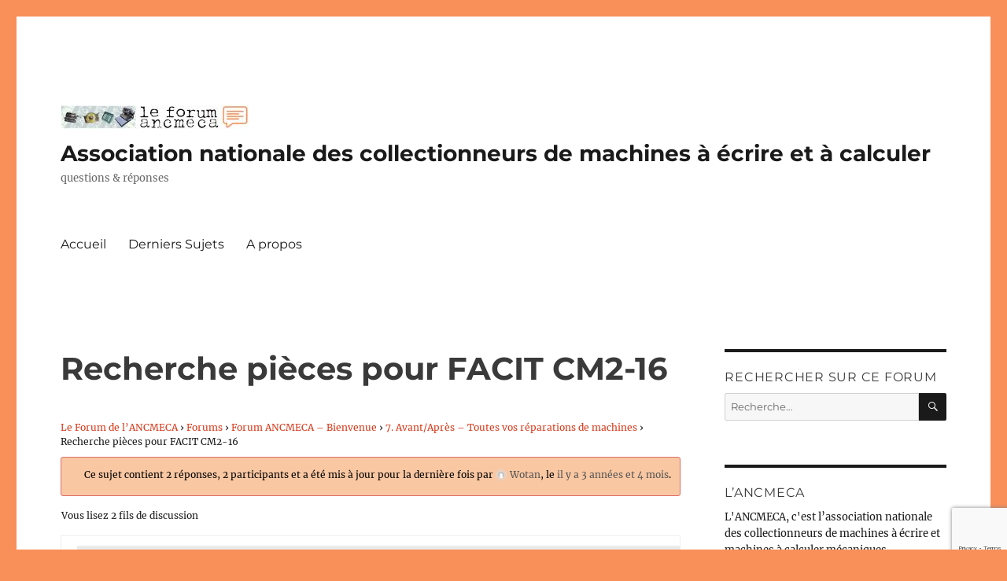

--- FILE ---
content_type: text/html; charset=UTF-8
request_url: https://forum.ancmeca.org/forums/sujet/recherche-pieces-pour-facit-cm2-16/
body_size: 14932
content:
<!DOCTYPE html>
<html lang="fr-FR" class="no-js">
<head>
	<meta charset="UTF-8">
	<meta name="viewport" content="width=device-width, initial-scale=1.0">
	<link rel="profile" href="https://gmpg.org/xfn/11">
		<script>(function(html){html.className = html.className.replace(/\bno-js\b/,'js')})(document.documentElement);</script>
<title>Recherche pièces pour FACIT CM2-16 &#8211; Association nationale des collectionneurs de machines à écrire et à calculer</title>
<meta name='robots' content='max-image-preview:large' />
	<style>img:is([sizes="auto" i], [sizes^="auto," i]) { contain-intrinsic-size: 3000px 1500px }</style>
	<link rel="alternate" type="application/rss+xml" title="Association nationale des collectionneurs de machines à écrire et à calculer &raquo; Flux" href="https://forum.ancmeca.org/feed/" />
<link rel="alternate" type="application/rss+xml" title="Association nationale des collectionneurs de machines à écrire et à calculer &raquo; Flux des commentaires" href="https://forum.ancmeca.org/comments/feed/" />
<script>
window._wpemojiSettings = {"baseUrl":"https:\/\/s.w.org\/images\/core\/emoji\/16.0.1\/72x72\/","ext":".png","svgUrl":"https:\/\/s.w.org\/images\/core\/emoji\/16.0.1\/svg\/","svgExt":".svg","source":{"concatemoji":"https:\/\/forum.ancmeca.org\/wp-includes\/js\/wp-emoji-release.min.js?ver=6.8.3"}};
/*! This file is auto-generated */
!function(s,n){var o,i,e;function c(e){try{var t={supportTests:e,timestamp:(new Date).valueOf()};sessionStorage.setItem(o,JSON.stringify(t))}catch(e){}}function p(e,t,n){e.clearRect(0,0,e.canvas.width,e.canvas.height),e.fillText(t,0,0);var t=new Uint32Array(e.getImageData(0,0,e.canvas.width,e.canvas.height).data),a=(e.clearRect(0,0,e.canvas.width,e.canvas.height),e.fillText(n,0,0),new Uint32Array(e.getImageData(0,0,e.canvas.width,e.canvas.height).data));return t.every(function(e,t){return e===a[t]})}function u(e,t){e.clearRect(0,0,e.canvas.width,e.canvas.height),e.fillText(t,0,0);for(var n=e.getImageData(16,16,1,1),a=0;a<n.data.length;a++)if(0!==n.data[a])return!1;return!0}function f(e,t,n,a){switch(t){case"flag":return n(e,"\ud83c\udff3\ufe0f\u200d\u26a7\ufe0f","\ud83c\udff3\ufe0f\u200b\u26a7\ufe0f")?!1:!n(e,"\ud83c\udde8\ud83c\uddf6","\ud83c\udde8\u200b\ud83c\uddf6")&&!n(e,"\ud83c\udff4\udb40\udc67\udb40\udc62\udb40\udc65\udb40\udc6e\udb40\udc67\udb40\udc7f","\ud83c\udff4\u200b\udb40\udc67\u200b\udb40\udc62\u200b\udb40\udc65\u200b\udb40\udc6e\u200b\udb40\udc67\u200b\udb40\udc7f");case"emoji":return!a(e,"\ud83e\udedf")}return!1}function g(e,t,n,a){var r="undefined"!=typeof WorkerGlobalScope&&self instanceof WorkerGlobalScope?new OffscreenCanvas(300,150):s.createElement("canvas"),o=r.getContext("2d",{willReadFrequently:!0}),i=(o.textBaseline="top",o.font="600 32px Arial",{});return e.forEach(function(e){i[e]=t(o,e,n,a)}),i}function t(e){var t=s.createElement("script");t.src=e,t.defer=!0,s.head.appendChild(t)}"undefined"!=typeof Promise&&(o="wpEmojiSettingsSupports",i=["flag","emoji"],n.supports={everything:!0,everythingExceptFlag:!0},e=new Promise(function(e){s.addEventListener("DOMContentLoaded",e,{once:!0})}),new Promise(function(t){var n=function(){try{var e=JSON.parse(sessionStorage.getItem(o));if("object"==typeof e&&"number"==typeof e.timestamp&&(new Date).valueOf()<e.timestamp+604800&&"object"==typeof e.supportTests)return e.supportTests}catch(e){}return null}();if(!n){if("undefined"!=typeof Worker&&"undefined"!=typeof OffscreenCanvas&&"undefined"!=typeof URL&&URL.createObjectURL&&"undefined"!=typeof Blob)try{var e="postMessage("+g.toString()+"("+[JSON.stringify(i),f.toString(),p.toString(),u.toString()].join(",")+"));",a=new Blob([e],{type:"text/javascript"}),r=new Worker(URL.createObjectURL(a),{name:"wpTestEmojiSupports"});return void(r.onmessage=function(e){c(n=e.data),r.terminate(),t(n)})}catch(e){}c(n=g(i,f,p,u))}t(n)}).then(function(e){for(var t in e)n.supports[t]=e[t],n.supports.everything=n.supports.everything&&n.supports[t],"flag"!==t&&(n.supports.everythingExceptFlag=n.supports.everythingExceptFlag&&n.supports[t]);n.supports.everythingExceptFlag=n.supports.everythingExceptFlag&&!n.supports.flag,n.DOMReady=!1,n.readyCallback=function(){n.DOMReady=!0}}).then(function(){return e}).then(function(){var e;n.supports.everything||(n.readyCallback(),(e=n.source||{}).concatemoji?t(e.concatemoji):e.wpemoji&&e.twemoji&&(t(e.twemoji),t(e.wpemoji)))}))}((window,document),window._wpemojiSettings);
</script>
<style id='wp-emoji-styles-inline-css'>

	img.wp-smiley, img.emoji {
		display: inline !important;
		border: none !important;
		box-shadow: none !important;
		height: 1em !important;
		width: 1em !important;
		margin: 0 0.07em !important;
		vertical-align: -0.1em !important;
		background: none !important;
		padding: 0 !important;
	}
</style>
<link rel='stylesheet' id='wp-block-library-css' href='https://forum.ancmeca.org/wp-includes/css/dist/block-library/style.min.css?ver=6.8.3' media='all' />
<style id='wp-block-library-theme-inline-css'>
.wp-block-audio :where(figcaption){color:#555;font-size:13px;text-align:center}.is-dark-theme .wp-block-audio :where(figcaption){color:#ffffffa6}.wp-block-audio{margin:0 0 1em}.wp-block-code{border:1px solid #ccc;border-radius:4px;font-family:Menlo,Consolas,monaco,monospace;padding:.8em 1em}.wp-block-embed :where(figcaption){color:#555;font-size:13px;text-align:center}.is-dark-theme .wp-block-embed :where(figcaption){color:#ffffffa6}.wp-block-embed{margin:0 0 1em}.blocks-gallery-caption{color:#555;font-size:13px;text-align:center}.is-dark-theme .blocks-gallery-caption{color:#ffffffa6}:root :where(.wp-block-image figcaption){color:#555;font-size:13px;text-align:center}.is-dark-theme :root :where(.wp-block-image figcaption){color:#ffffffa6}.wp-block-image{margin:0 0 1em}.wp-block-pullquote{border-bottom:4px solid;border-top:4px solid;color:currentColor;margin-bottom:1.75em}.wp-block-pullquote cite,.wp-block-pullquote footer,.wp-block-pullquote__citation{color:currentColor;font-size:.8125em;font-style:normal;text-transform:uppercase}.wp-block-quote{border-left:.25em solid;margin:0 0 1.75em;padding-left:1em}.wp-block-quote cite,.wp-block-quote footer{color:currentColor;font-size:.8125em;font-style:normal;position:relative}.wp-block-quote:where(.has-text-align-right){border-left:none;border-right:.25em solid;padding-left:0;padding-right:1em}.wp-block-quote:where(.has-text-align-center){border:none;padding-left:0}.wp-block-quote.is-large,.wp-block-quote.is-style-large,.wp-block-quote:where(.is-style-plain){border:none}.wp-block-search .wp-block-search__label{font-weight:700}.wp-block-search__button{border:1px solid #ccc;padding:.375em .625em}:where(.wp-block-group.has-background){padding:1.25em 2.375em}.wp-block-separator.has-css-opacity{opacity:.4}.wp-block-separator{border:none;border-bottom:2px solid;margin-left:auto;margin-right:auto}.wp-block-separator.has-alpha-channel-opacity{opacity:1}.wp-block-separator:not(.is-style-wide):not(.is-style-dots){width:100px}.wp-block-separator.has-background:not(.is-style-dots){border-bottom:none;height:1px}.wp-block-separator.has-background:not(.is-style-wide):not(.is-style-dots){height:2px}.wp-block-table{margin:0 0 1em}.wp-block-table td,.wp-block-table th{word-break:normal}.wp-block-table :where(figcaption){color:#555;font-size:13px;text-align:center}.is-dark-theme .wp-block-table :where(figcaption){color:#ffffffa6}.wp-block-video :where(figcaption){color:#555;font-size:13px;text-align:center}.is-dark-theme .wp-block-video :where(figcaption){color:#ffffffa6}.wp-block-video{margin:0 0 1em}:root :where(.wp-block-template-part.has-background){margin-bottom:0;margin-top:0;padding:1.25em 2.375em}
</style>
<style id='classic-theme-styles-inline-css'>
/*! This file is auto-generated */
.wp-block-button__link{color:#fff;background-color:#32373c;border-radius:9999px;box-shadow:none;text-decoration:none;padding:calc(.667em + 2px) calc(1.333em + 2px);font-size:1.125em}.wp-block-file__button{background:#32373c;color:#fff;text-decoration:none}
</style>
<style id='global-styles-inline-css'>
:root{--wp--preset--aspect-ratio--square: 1;--wp--preset--aspect-ratio--4-3: 4/3;--wp--preset--aspect-ratio--3-4: 3/4;--wp--preset--aspect-ratio--3-2: 3/2;--wp--preset--aspect-ratio--2-3: 2/3;--wp--preset--aspect-ratio--16-9: 16/9;--wp--preset--aspect-ratio--9-16: 9/16;--wp--preset--color--black: #000000;--wp--preset--color--cyan-bluish-gray: #abb8c3;--wp--preset--color--white: #fff;--wp--preset--color--pale-pink: #f78da7;--wp--preset--color--vivid-red: #cf2e2e;--wp--preset--color--luminous-vivid-orange: #ff6900;--wp--preset--color--luminous-vivid-amber: #fcb900;--wp--preset--color--light-green-cyan: #7bdcb5;--wp--preset--color--vivid-green-cyan: #00d084;--wp--preset--color--pale-cyan-blue: #8ed1fc;--wp--preset--color--vivid-cyan-blue: #0693e3;--wp--preset--color--vivid-purple: #9b51e0;--wp--preset--color--dark-gray: #1a1a1a;--wp--preset--color--medium-gray: #686868;--wp--preset--color--light-gray: #e5e5e5;--wp--preset--color--blue-gray: #4d545c;--wp--preset--color--bright-blue: #007acc;--wp--preset--color--light-blue: #9adffd;--wp--preset--color--dark-brown: #402b30;--wp--preset--color--medium-brown: #774e24;--wp--preset--color--dark-red: #640c1f;--wp--preset--color--bright-red: #ff675f;--wp--preset--color--yellow: #ffef8e;--wp--preset--gradient--vivid-cyan-blue-to-vivid-purple: linear-gradient(135deg,rgba(6,147,227,1) 0%,rgb(155,81,224) 100%);--wp--preset--gradient--light-green-cyan-to-vivid-green-cyan: linear-gradient(135deg,rgb(122,220,180) 0%,rgb(0,208,130) 100%);--wp--preset--gradient--luminous-vivid-amber-to-luminous-vivid-orange: linear-gradient(135deg,rgba(252,185,0,1) 0%,rgba(255,105,0,1) 100%);--wp--preset--gradient--luminous-vivid-orange-to-vivid-red: linear-gradient(135deg,rgba(255,105,0,1) 0%,rgb(207,46,46) 100%);--wp--preset--gradient--very-light-gray-to-cyan-bluish-gray: linear-gradient(135deg,rgb(238,238,238) 0%,rgb(169,184,195) 100%);--wp--preset--gradient--cool-to-warm-spectrum: linear-gradient(135deg,rgb(74,234,220) 0%,rgb(151,120,209) 20%,rgb(207,42,186) 40%,rgb(238,44,130) 60%,rgb(251,105,98) 80%,rgb(254,248,76) 100%);--wp--preset--gradient--blush-light-purple: linear-gradient(135deg,rgb(255,206,236) 0%,rgb(152,150,240) 100%);--wp--preset--gradient--blush-bordeaux: linear-gradient(135deg,rgb(254,205,165) 0%,rgb(254,45,45) 50%,rgb(107,0,62) 100%);--wp--preset--gradient--luminous-dusk: linear-gradient(135deg,rgb(255,203,112) 0%,rgb(199,81,192) 50%,rgb(65,88,208) 100%);--wp--preset--gradient--pale-ocean: linear-gradient(135deg,rgb(255,245,203) 0%,rgb(182,227,212) 50%,rgb(51,167,181) 100%);--wp--preset--gradient--electric-grass: linear-gradient(135deg,rgb(202,248,128) 0%,rgb(113,206,126) 100%);--wp--preset--gradient--midnight: linear-gradient(135deg,rgb(2,3,129) 0%,rgb(40,116,252) 100%);--wp--preset--font-size--small: 13px;--wp--preset--font-size--medium: 20px;--wp--preset--font-size--large: 36px;--wp--preset--font-size--x-large: 42px;--wp--preset--spacing--20: 0.44rem;--wp--preset--spacing--30: 0.67rem;--wp--preset--spacing--40: 1rem;--wp--preset--spacing--50: 1.5rem;--wp--preset--spacing--60: 2.25rem;--wp--preset--spacing--70: 3.38rem;--wp--preset--spacing--80: 5.06rem;--wp--preset--shadow--natural: 6px 6px 9px rgba(0, 0, 0, 0.2);--wp--preset--shadow--deep: 12px 12px 50px rgba(0, 0, 0, 0.4);--wp--preset--shadow--sharp: 6px 6px 0px rgba(0, 0, 0, 0.2);--wp--preset--shadow--outlined: 6px 6px 0px -3px rgba(255, 255, 255, 1), 6px 6px rgba(0, 0, 0, 1);--wp--preset--shadow--crisp: 6px 6px 0px rgba(0, 0, 0, 1);}:where(.is-layout-flex){gap: 0.5em;}:where(.is-layout-grid){gap: 0.5em;}body .is-layout-flex{display: flex;}.is-layout-flex{flex-wrap: wrap;align-items: center;}.is-layout-flex > :is(*, div){margin: 0;}body .is-layout-grid{display: grid;}.is-layout-grid > :is(*, div){margin: 0;}:where(.wp-block-columns.is-layout-flex){gap: 2em;}:where(.wp-block-columns.is-layout-grid){gap: 2em;}:where(.wp-block-post-template.is-layout-flex){gap: 1.25em;}:where(.wp-block-post-template.is-layout-grid){gap: 1.25em;}.has-black-color{color: var(--wp--preset--color--black) !important;}.has-cyan-bluish-gray-color{color: var(--wp--preset--color--cyan-bluish-gray) !important;}.has-white-color{color: var(--wp--preset--color--white) !important;}.has-pale-pink-color{color: var(--wp--preset--color--pale-pink) !important;}.has-vivid-red-color{color: var(--wp--preset--color--vivid-red) !important;}.has-luminous-vivid-orange-color{color: var(--wp--preset--color--luminous-vivid-orange) !important;}.has-luminous-vivid-amber-color{color: var(--wp--preset--color--luminous-vivid-amber) !important;}.has-light-green-cyan-color{color: var(--wp--preset--color--light-green-cyan) !important;}.has-vivid-green-cyan-color{color: var(--wp--preset--color--vivid-green-cyan) !important;}.has-pale-cyan-blue-color{color: var(--wp--preset--color--pale-cyan-blue) !important;}.has-vivid-cyan-blue-color{color: var(--wp--preset--color--vivid-cyan-blue) !important;}.has-vivid-purple-color{color: var(--wp--preset--color--vivid-purple) !important;}.has-black-background-color{background-color: var(--wp--preset--color--black) !important;}.has-cyan-bluish-gray-background-color{background-color: var(--wp--preset--color--cyan-bluish-gray) !important;}.has-white-background-color{background-color: var(--wp--preset--color--white) !important;}.has-pale-pink-background-color{background-color: var(--wp--preset--color--pale-pink) !important;}.has-vivid-red-background-color{background-color: var(--wp--preset--color--vivid-red) !important;}.has-luminous-vivid-orange-background-color{background-color: var(--wp--preset--color--luminous-vivid-orange) !important;}.has-luminous-vivid-amber-background-color{background-color: var(--wp--preset--color--luminous-vivid-amber) !important;}.has-light-green-cyan-background-color{background-color: var(--wp--preset--color--light-green-cyan) !important;}.has-vivid-green-cyan-background-color{background-color: var(--wp--preset--color--vivid-green-cyan) !important;}.has-pale-cyan-blue-background-color{background-color: var(--wp--preset--color--pale-cyan-blue) !important;}.has-vivid-cyan-blue-background-color{background-color: var(--wp--preset--color--vivid-cyan-blue) !important;}.has-vivid-purple-background-color{background-color: var(--wp--preset--color--vivid-purple) !important;}.has-black-border-color{border-color: var(--wp--preset--color--black) !important;}.has-cyan-bluish-gray-border-color{border-color: var(--wp--preset--color--cyan-bluish-gray) !important;}.has-white-border-color{border-color: var(--wp--preset--color--white) !important;}.has-pale-pink-border-color{border-color: var(--wp--preset--color--pale-pink) !important;}.has-vivid-red-border-color{border-color: var(--wp--preset--color--vivid-red) !important;}.has-luminous-vivid-orange-border-color{border-color: var(--wp--preset--color--luminous-vivid-orange) !important;}.has-luminous-vivid-amber-border-color{border-color: var(--wp--preset--color--luminous-vivid-amber) !important;}.has-light-green-cyan-border-color{border-color: var(--wp--preset--color--light-green-cyan) !important;}.has-vivid-green-cyan-border-color{border-color: var(--wp--preset--color--vivid-green-cyan) !important;}.has-pale-cyan-blue-border-color{border-color: var(--wp--preset--color--pale-cyan-blue) !important;}.has-vivid-cyan-blue-border-color{border-color: var(--wp--preset--color--vivid-cyan-blue) !important;}.has-vivid-purple-border-color{border-color: var(--wp--preset--color--vivid-purple) !important;}.has-vivid-cyan-blue-to-vivid-purple-gradient-background{background: var(--wp--preset--gradient--vivid-cyan-blue-to-vivid-purple) !important;}.has-light-green-cyan-to-vivid-green-cyan-gradient-background{background: var(--wp--preset--gradient--light-green-cyan-to-vivid-green-cyan) !important;}.has-luminous-vivid-amber-to-luminous-vivid-orange-gradient-background{background: var(--wp--preset--gradient--luminous-vivid-amber-to-luminous-vivid-orange) !important;}.has-luminous-vivid-orange-to-vivid-red-gradient-background{background: var(--wp--preset--gradient--luminous-vivid-orange-to-vivid-red) !important;}.has-very-light-gray-to-cyan-bluish-gray-gradient-background{background: var(--wp--preset--gradient--very-light-gray-to-cyan-bluish-gray) !important;}.has-cool-to-warm-spectrum-gradient-background{background: var(--wp--preset--gradient--cool-to-warm-spectrum) !important;}.has-blush-light-purple-gradient-background{background: var(--wp--preset--gradient--blush-light-purple) !important;}.has-blush-bordeaux-gradient-background{background: var(--wp--preset--gradient--blush-bordeaux) !important;}.has-luminous-dusk-gradient-background{background: var(--wp--preset--gradient--luminous-dusk) !important;}.has-pale-ocean-gradient-background{background: var(--wp--preset--gradient--pale-ocean) !important;}.has-electric-grass-gradient-background{background: var(--wp--preset--gradient--electric-grass) !important;}.has-midnight-gradient-background{background: var(--wp--preset--gradient--midnight) !important;}.has-small-font-size{font-size: var(--wp--preset--font-size--small) !important;}.has-medium-font-size{font-size: var(--wp--preset--font-size--medium) !important;}.has-large-font-size{font-size: var(--wp--preset--font-size--large) !important;}.has-x-large-font-size{font-size: var(--wp--preset--font-size--x-large) !important;}
:where(.wp-block-post-template.is-layout-flex){gap: 1.25em;}:where(.wp-block-post-template.is-layout-grid){gap: 1.25em;}
:where(.wp-block-columns.is-layout-flex){gap: 2em;}:where(.wp-block-columns.is-layout-grid){gap: 2em;}
:root :where(.wp-block-pullquote){font-size: 1.5em;line-height: 1.6;}
</style>
<link rel='stylesheet' id='bbp-default-css' href='https://forum.ancmeca.org/wp-content/plugins/bbpress/templates/default/css/bbpress.min.css?ver=2.6.14' media='all' />
<link rel='stylesheet' id='contact-form-7-css' href='https://forum.ancmeca.org/wp-content/plugins/contact-form-7/includes/css/styles.css?ver=6.1.1' media='all' />
<link rel='stylesheet' id='parent-style-css' href='https://forum.ancmeca.org/wp-content/themes/twentysixteen/style.css?ver=6.8.3' media='all' />
<link rel='stylesheet' id='child-style-css' href='https://forum.ancmeca.org/wp-content/themes/twentysixteen-child/style.css?ver=6.8.3' media='all' />
<link rel='stylesheet' id='twentysixteen-fonts-css' href='https://forum.ancmeca.org/wp-content/themes/twentysixteen/fonts/merriweather-plus-montserrat-plus-inconsolata.css?ver=20230328' media='all' />
<link rel='stylesheet' id='genericons-css' href='https://forum.ancmeca.org/wp-content/themes/twentysixteen/genericons/genericons.css?ver=20201208' media='all' />
<link rel='stylesheet' id='twentysixteen-style-css' href='https://forum.ancmeca.org/wp-content/themes/twentysixteen-child/style.css?ver=20250715' media='all' />
<style id='twentysixteen-style-inline-css'>

		/* Custom Link Color */
		.menu-toggle:hover,
		.menu-toggle:focus,
		a,
		.main-navigation a:hover,
		.main-navigation a:focus,
		.dropdown-toggle:hover,
		.dropdown-toggle:focus,
		.social-navigation a:hover:before,
		.social-navigation a:focus:before,
		.post-navigation a:hover .post-title,
		.post-navigation a:focus .post-title,
		.tagcloud a:hover,
		.tagcloud a:focus,
		.site-branding .site-title a:hover,
		.site-branding .site-title a:focus,
		.entry-title a:hover,
		.entry-title a:focus,
		.entry-footer a:hover,
		.entry-footer a:focus,
		.comment-metadata a:hover,
		.comment-metadata a:focus,
		.pingback .comment-edit-link:hover,
		.pingback .comment-edit-link:focus,
		.comment-reply-link,
		.comment-reply-link:hover,
		.comment-reply-link:focus,
		.required,
		.site-info a:hover,
		.site-info a:focus {
			color: #d83b1c;
		}

		mark,
		ins,
		button:hover,
		button:focus,
		input[type="button"]:hover,
		input[type="button"]:focus,
		input[type="reset"]:hover,
		input[type="reset"]:focus,
		input[type="submit"]:hover,
		input[type="submit"]:focus,
		.pagination .prev:hover,
		.pagination .prev:focus,
		.pagination .next:hover,
		.pagination .next:focus,
		.widget_calendar tbody a,
		.page-links a:hover,
		.page-links a:focus {
			background-color: #d83b1c;
		}

		input[type="date"]:focus,
		input[type="time"]:focus,
		input[type="datetime-local"]:focus,
		input[type="week"]:focus,
		input[type="month"]:focus,
		input[type="text"]:focus,
		input[type="email"]:focus,
		input[type="url"]:focus,
		input[type="password"]:focus,
		input[type="search"]:focus,
		input[type="tel"]:focus,
		input[type="number"]:focus,
		textarea:focus,
		.tagcloud a:hover,
		.tagcloud a:focus,
		.menu-toggle:hover,
		.menu-toggle:focus {
			border-color: #d83b1c;
		}

		@media screen and (min-width: 56.875em) {
			.main-navigation li:hover > a,
			.main-navigation li.focus > a {
				color: #d83b1c;
			}
		}
	
</style>
<link rel='stylesheet' id='twentysixteen-block-style-css' href='https://forum.ancmeca.org/wp-content/themes/twentysixteen/css/blocks.css?ver=20240817' media='all' />
<!--[if lt IE 10]>
<link rel='stylesheet' id='twentysixteen-ie-css' href='https://forum.ancmeca.org/wp-content/themes/twentysixteen/css/ie.css?ver=20170530' media='all' />
<![endif]-->
<!--[if lt IE 9]>
<link rel='stylesheet' id='twentysixteen-ie8-css' href='https://forum.ancmeca.org/wp-content/themes/twentysixteen/css/ie8.css?ver=20170530' media='all' />
<![endif]-->
<!--[if lt IE 8]>
<link rel='stylesheet' id='twentysixteen-ie7-css' href='https://forum.ancmeca.org/wp-content/themes/twentysixteen/css/ie7.css?ver=20170530' media='all' />
<![endif]-->
<link rel='stylesheet' id='gdatt-attachments-css' href='https://forum.ancmeca.org/wp-content/plugins/gd-bbpress-attachments/css/front.min.css?ver=4.9_b2800_free' media='all' />
<script src="https://forum.ancmeca.org/wp-includes/js/jquery/jquery.min.js?ver=3.7.1" id="jquery-core-js"></script>
<script src="https://forum.ancmeca.org/wp-includes/js/jquery/jquery-migrate.min.js?ver=3.4.1" id="jquery-migrate-js"></script>
<!--[if lt IE 9]>
<script src="https://forum.ancmeca.org/wp-content/themes/twentysixteen/js/html5.js?ver=3.7.3" id="twentysixteen-html5-js"></script>
<![endif]-->
<script id="twentysixteen-script-js-extra">
var screenReaderText = {"expand":"ouvrir le sous-menu","collapse":"fermer le sous-menu"};
</script>
<script src="https://forum.ancmeca.org/wp-content/themes/twentysixteen/js/functions.js?ver=20230629" id="twentysixteen-script-js" defer data-wp-strategy="defer"></script>
<link rel="https://api.w.org/" href="https://forum.ancmeca.org/wp-json/" /><link rel="EditURI" type="application/rsd+xml" title="RSD" href="https://forum.ancmeca.org/xmlrpc.php?rsd" />
<meta name="generator" content="WordPress 6.8.3" />
<link rel='shortlink' href='https://forum.ancmeca.org/?p=4238' />
<link rel="alternate" title="oEmbed (JSON)" type="application/json+oembed" href="https://forum.ancmeca.org/wp-json/oembed/1.0/embed?url=https%3A%2F%2Fforum.ancmeca.org%2Fforums%2Fsujet%2Frecherche-pieces-pour-facit-cm2-16%2F" />
<link rel="alternate" title="oEmbed (XML)" type="text/xml+oembed" href="https://forum.ancmeca.org/wp-json/oembed/1.0/embed?url=https%3A%2F%2Fforum.ancmeca.org%2Fforums%2Fsujet%2Frecherche-pieces-pour-facit-cm2-16%2F&#038;format=xml" />
<style id="custom-background-css">
body.custom-background { background-color: #f98f59; }
</style>
	<link rel="icon" href="https://forum.ancmeca.org/wp-content/uploads/2017/04/cropped-Ancmeca-forum-favicon-32x32.jpg" sizes="32x32" />
<link rel="icon" href="https://forum.ancmeca.org/wp-content/uploads/2017/04/cropped-Ancmeca-forum-favicon-192x192.jpg" sizes="192x192" />
<link rel="apple-touch-icon" href="https://forum.ancmeca.org/wp-content/uploads/2017/04/cropped-Ancmeca-forum-favicon-180x180.jpg" />
<meta name="msapplication-TileImage" content="https://forum.ancmeca.org/wp-content/uploads/2017/04/cropped-Ancmeca-forum-favicon-270x270.jpg" />
				<style type="text/css" id="c4wp-checkout-css">
					.woocommerce-checkout .c4wp_captcha_field {
						margin-bottom: 10px;
						margin-top: 15px;
						position: relative;
						display: inline-block;
					}
				</style>
							<style type="text/css" id="c4wp-v3-lp-form-css">
				.login #login, .login #lostpasswordform {
					min-width: 350px !important;
				}
				.wpforms-field-c4wp iframe {
					width: 100% !important;
				}
			</style>
			</head>

<body class="topic bbpress bbp-no-js wp-singular topic-template-default single single-topic postid-4238 custom-background wp-custom-logo wp-embed-responsive wp-theme-twentysixteen wp-child-theme-twentysixteen-child group-blog">

<script type="text/javascript" id="bbp-swap-no-js-body-class">
	document.body.className = document.body.className.replace( 'bbp-no-js', 'bbp-js' );
</script>

<div id="page" class="site">
	<div class="site-inner">
		<a class="skip-link screen-reader-text" href="#content">
			Aller au contenu		</a>

		<header id="masthead" class="site-header">
			<div class="site-header-main">
				<div class="site-branding">
					<a href="https://forum.ancmeca.org/" class="custom-logo-link" rel="home"><img width="240" height="30" src="https://forum.ancmeca.org/wp-content/uploads/2016/07/cropped-logo-forum.jpg" class="custom-logo" alt="Association nationale des collectionneurs de machines à écrire et à calculer" decoding="async" /></a>																<p class="site-title"><a href="https://forum.ancmeca.org/" rel="home" >Association nationale des collectionneurs de machines à écrire et à calculer</a></p>
												<p class="site-description">questions &amp; réponses</p>
									</div><!-- .site-branding -->

									<button id="menu-toggle" class="menu-toggle">Menu</button>

					<div id="site-header-menu" class="site-header-menu">
													<nav id="site-navigation" class="main-navigation" aria-label="Menu principal">
								<div class="menu-main-menu-container"><ul id="menu-main-menu" class="primary-menu"><li id="menu-item-51" class="menu-item menu-item-type-post_type menu-item-object-page menu-item-home menu-item-51"><a href="https://forum.ancmeca.org/">Accueil</a></li>
<li id="menu-item-50" class="menu-item menu-item-type-post_type menu-item-object-page menu-item-50"><a href="https://forum.ancmeca.org/derniers-sujets/">Derniers Sujets</a></li>
<li id="menu-item-54" class="menu-item menu-item-type-post_type menu-item-object-page menu-item-54"><a href="https://forum.ancmeca.org/a-propos/">A propos</a></li>
</ul></div>							</nav><!-- .main-navigation -->
						
											</div><!-- .site-header-menu -->
							</div><!-- .site-header-main -->

					</header><!-- .site-header -->

		<div id="content" class="site-content">

<div id="primary" class="content-area">
	<main id="main" class="site-main">
		
<article id="post-4238" class="post-4238 topic type-topic status-closed hentry">
	<header class="entry-header">
		<h1 class="entry-title">Recherche pièces pour FACIT CM2-16</h1>	</header><!-- .entry-header -->

	
	<div class="entry-content">
		
<div id="bbpress-forums" class="bbpress-wrapper">

	<div class="bbp-breadcrumb"><p><a href="https://forum.ancmeca.org" class="bbp-breadcrumb-home">Le Forum de l&rsquo;ANCMECA</a> <span class="bbp-breadcrumb-sep">&rsaquo;</span> <a href="https://forum.ancmeca.org/forums/" class="bbp-breadcrumb-root">Forums</a> <span class="bbp-breadcrumb-sep">&rsaquo;</span> <a href="https://forum.ancmeca.org/forums/forum/forum-ancmeca-bienvenue/" class="bbp-breadcrumb-forum">Forum ANCMECA &#8211; Bienvenue</a> <span class="bbp-breadcrumb-sep">&rsaquo;</span> <a href="https://forum.ancmeca.org/forums/forum/forum-ancmeca-bienvenue/avant-apres-toutes-vos-reparations-de-mae-a-ecrire-et-a-calculer/" class="bbp-breadcrumb-forum">7. Avant/Après &#8211; Toutes vos réparations de machines</a> <span class="bbp-breadcrumb-sep">&rsaquo;</span> <span class="bbp-breadcrumb-current">Recherche pièces pour FACIT CM2-16</span></p></div>
	
	
	
	
		
		<div class="bbp-template-notice info"><ul><li class="bbp-topic-description">Ce sujet contient 2 r&eacute;ponses, 2 participants et a été mis à jour pour la dernière fois par <a href="https://forum.ancmeca.org/forums/users/wotan/" title="Voir le profil de Wotan" class="bbp-author-link"><span  class="bbp-author-avatar"><img alt='' src='https://secure.gravatar.com/avatar/2921c869c656c0fc69d278ea8214ee6dd8b1356bdefd3a237e51cbcb0e43fd66?s=14&#038;d=mm&#038;r=g' srcset='https://secure.gravatar.com/avatar/2921c869c656c0fc69d278ea8214ee6dd8b1356bdefd3a237e51cbcb0e43fd66?s=28&#038;d=mm&#038;r=g 2x' class='avatar avatar-14 photo' height='14' width='14' loading='lazy' decoding='async'/></span><span  class="bbp-author-name">Wotan</span></a>, le <a href="https://forum.ancmeca.org/forums/sujet/recherche-pieces-pour-facit-cm2-16/#post-4249" title="Répondre à : Recherche pièces pour FACIT CM2-16">il y a 3 années et 4 mois</a>.</li></ul></div>
		
		
			
<div class="bbp-pagination">
	<div class="bbp-pagination-count">Vous lisez 2 fils de discussion</div>
	<div class="bbp-pagination-links"></div>
</div>


			
<ul id="topic-4238-replies" class="forums bbp-replies">

	<li class="bbp-header">
		<div class="bbp-reply-author">Auteur</div><!-- .bbp-reply-author -->
		<div class="bbp-reply-content">Messages</div><!-- .bbp-reply-content -->
	</li><!-- .bbp-header -->

	<li class="bbp-body">

		
			<ul class='bbp-replies-list'><li>

<div id="post-4238" class="bbp-reply-header">
	<div class="bbp-meta">
		<span class="bbp-reply-post-date">8 septembre 2022 &agrave; 22 h 18</span>

		
		<a href="https://forum.ancmeca.org/forums/sujet/recherche-pieces-pour-facit-cm2-16/#post-4238" class="bbp-reply-permalink">#4238</a>

		
		<span class="bbp-admin-links"></span>
		
	</div><!-- .bbp-meta -->
</div><!-- #post-4238 -->

<div class="loop-item--1 user-id-4630 bbp-parent-forum-4378 bbp-parent-topic-1883 bbp-reply-position-1 even  post-4238 topic type-topic status-closed hentry">
	<div class="bbp-reply-author">

		
		<a href="https://forum.ancmeca.org/forums/users/wotan/" title="Voir le profil de Wotan" class="bbp-author-link"><span  class="bbp-author-avatar"><img alt='' src='https://secure.gravatar.com/avatar/2921c869c656c0fc69d278ea8214ee6dd8b1356bdefd3a237e51cbcb0e43fd66?s=80&#038;d=mm&#038;r=g' srcset='https://secure.gravatar.com/avatar/2921c869c656c0fc69d278ea8214ee6dd8b1356bdefd3a237e51cbcb0e43fd66?s=160&#038;d=mm&#038;r=g 2x' class='avatar avatar-80 photo' height='80' width='80' loading='lazy' decoding='async'/></span><span  class="bbp-author-name">Wotan</span></a><div class="bbp-author-role">Participant</div>
		
		
	</div><!-- .bbp-reply-author -->

	<div class="bbp-reply-content">

		
		<p>Bonjour.</p>
<p>J&rsquo;ai reçu en cadeau une superbe FACIT CM2-16, dont le fonctionnement mécanique, après lubrification au WD 40, semble impeccable.<br />
Malheureusement, la remise à zéro du compte-tour bloque, et pour cause: la roue dentée en plastique noir qui tire et actionne la tige centrale manœuvrant les tambours du compte-tour a plusieurs dents salement amochées.<br />
Savez-vous si cette pièce peut-être trouvée quelque-part?<br />
Par ailleurs, autre défaut mais secondaire celui-ci, manque sur cette machine la palette du levier de remise à zéro du totalisateur.</p>
<p>Si vous avez quelques informations, je suis preneur.</p>
<p>Merci d&rsquo;avance.</p>

		
	</div><!-- .bbp-reply-content -->
</div><!-- .reply -->
</li>
<li>

<div id="post-4248" class="bbp-reply-header">
	<div class="bbp-meta">
		<span class="bbp-reply-post-date">15 septembre 2022 &agrave; 15 h 27</span>

		
		<a href="https://forum.ancmeca.org/forums/sujet/recherche-pieces-pour-facit-cm2-16/#post-4248" class="bbp-reply-permalink">#4248</a>

		
		<span class="bbp-admin-links"></span>
		
	</div><!-- .bbp-meta -->
</div><!-- #post-4248 -->

<div class="loop-item--1 user-id-20 bbp-parent-forum-1883 bbp-parent-topic-4238 bbp-reply-position-2 even  post-4248 reply type-reply status-publish hentry">
	<div class="bbp-reply-author">

		
		<a href="https://forum.ancmeca.org/forums/users/rhoffer/" title="Voir le profil de Richard Hoffer" class="bbp-author-link"><span  class="bbp-author-avatar"><img alt='' src='https://secure.gravatar.com/avatar/693710425413be8e85c431c05043fb1ef167356d9de0e80fc367ef962da88df6?s=80&#038;d=mm&#038;r=g' srcset='https://secure.gravatar.com/avatar/693710425413be8e85c431c05043fb1ef167356d9de0e80fc367ef962da88df6?s=160&#038;d=mm&#038;r=g 2x' class='avatar avatar-80 photo' height='80' width='80' loading='lazy' decoding='async'/></span><span  class="bbp-author-name">Richard Hoffer</span></a><div class="bbp-author-role">Modérateur</div>
		
		
	</div><!-- .bbp-reply-author -->

	<div class="bbp-reply-content">

		
		<p>Bonjour Wotan.<br />
J&rsquo;ai à disposition le bloc supérieur d&rsquo;une CM216. Ce bloc (démonté avec 4 vis ) comporte l&rsquo;ensemble compteur totalisateur.<br />
<a href="mailto:richard.hoffer67@gmail.com" rel="nofollow">richard.hoffer67@gmail.com</a><br />
Cordiale salutation<br />
richard</p>

		
	</div><!-- .bbp-reply-content -->
</div><!-- .reply -->
</li>
<li>

<div id="post-4249" class="bbp-reply-header">
	<div class="bbp-meta">
		<span class="bbp-reply-post-date">15 septembre 2022 &agrave; 21 h 46</span>

		
		<a href="https://forum.ancmeca.org/forums/sujet/recherche-pieces-pour-facit-cm2-16/#post-4249" class="bbp-reply-permalink">#4249</a>

		
		<span class="bbp-admin-links"></span>
		
	</div><!-- .bbp-meta -->
</div><!-- #post-4249 -->

<div class="loop-item--1 user-id-4630 bbp-parent-forum-1883 bbp-parent-topic-4238 bbp-reply-position-3 even topic-author  post-4249 reply type-reply status-publish hentry">
	<div class="bbp-reply-author">

		
		<a href="https://forum.ancmeca.org/forums/users/wotan/" title="Voir le profil de Wotan" class="bbp-author-link"><span  class="bbp-author-avatar"><img alt='' src='https://secure.gravatar.com/avatar/2921c869c656c0fc69d278ea8214ee6dd8b1356bdefd3a237e51cbcb0e43fd66?s=80&#038;d=mm&#038;r=g' srcset='https://secure.gravatar.com/avatar/2921c869c656c0fc69d278ea8214ee6dd8b1356bdefd3a237e51cbcb0e43fd66?s=160&#038;d=mm&#038;r=g 2x' class='avatar avatar-80 photo' height='80' width='80' loading='lazy' decoding='async'/></span><span  class="bbp-author-name">Wotan</span></a><div class="bbp-author-role">Participant</div>
		
		
	</div><!-- .bbp-reply-author -->

	<div class="bbp-reply-content">

		
		<p>Bonsoir.</p>
<p>Merci pour l&rsquo;info.</p>
<p>Je vous joints en MP?</p>

		
	</div><!-- .bbp-reply-content -->
</div><!-- .reply -->
</li>
</ul>
		
	</li><!-- .bbp-body -->

	<li class="bbp-footer">
		<div class="bbp-reply-author">Auteur</div>
		<div class="bbp-reply-content">Messages</div><!-- .bbp-reply-content -->
	</li><!-- .bbp-footer -->
</ul><!-- #topic-4238-replies -->


			
<div class="bbp-pagination">
	<div class="bbp-pagination-count">Vous lisez 2 fils de discussion</div>
	<div class="bbp-pagination-links"></div>
</div>


		
		

	<div id="no-reply-4238" class="bbp-no-reply">
		<div class="bbp-template-notice">
			<ul>
				<li>Le sujet &#8216;Recherche pièces pour FACIT CM2-16&#8217; est ferm&eacute; &agrave; de nouvelles r&eacute;ponses.</li>
			</ul>
		</div>
	</div>



	
	

	
</div>
	</div><!-- .entry-content -->

	
</article><!-- #post-4238 -->

	</main><!-- .site-main -->

	<aside id="content-bottom-widgets" class="content-bottom-widgets">
			<div class="widget-area">
			<section id="text-2" class="widget widget_text"><h2 class="widget-title">ANCMECA</h2>			<div class="textwidget"><p>Association nationale des collectionneurs de machines à écrire et à calculer mécaniques.<br />
<a target="_blank" href="https://www.ancmeca.org/">www.ancmeca.org</a><br />
Maisons des associations<br />
5 place Sainte Beuve<br />
45100 Orléans</p>
<p><a href="https://forum.ancmeca.org/conditions-generales-dutilisation/">CGU</a><br />
<a href="https://forum.ancmeca.org/contact/">Contact</a></p>
</div>
		</section>		</div><!-- .widget-area -->
	
			<div class="widget-area">
			<section id="text-3" class="widget widget_text"><h2 class="widget-title">Ce Forum</h2>			<div class="textwidget"><p>Ce forum a été créé pour vous.<br />
Nous vous remercions de respecter les <a href="http://forum.ancmeca.org/regles-dutilisation/">règles de ce forum</a>.<br />
Vous pouvez aussi <a href="http://forum.ancmeca.org/contact/">contacter un de nos administrateurs</a>.</p>
</div>
		</section>		</div><!-- .widget-area -->
	</aside><!-- .content-bottom-widgets -->

</div><!-- .content-area -->


	<aside id="secondary" class="sidebar widget-area">
		<section id="search-2" class="widget widget_search"><h2 class="widget-title">Rechercher sur ce forum</h2>
<form role="search" method="get" class="search-form" action="https://forum.ancmeca.org/">
	<label>
		<span class="screen-reader-text">
			Recherche pour :		</span>
		<input type="search" class="search-field" placeholder="Recherche&hellip;" value="" name="s" />
	</label>
	<button type="submit" class="search-submit"><span class="screen-reader-text">
		Recherche	</span></button>
</form>
</section><section id="text-4" class="widget widget_text"><h2 class="widget-title">L&rsquo;ANCMECA</h2>			<div class="textwidget"><p>L'ANCMECA, c'est l’association nationale des collectionneurs de machines à écrire et machines à calculer mécaniques.<br />
Visitez notre site Internet <strong><a href="https://www.ancmeca.org/" target="_blank">www.ancmeca.org </a></strong></p>
<p>Devenez membre <strong><a href="https://www.ancmeca.org/?page_id=49" target="_blank">www.ancmeca.org </a></strong><br />
Vos cotisations financent ce site et nos publications.<br />
Si ce forum vous a été utile, c'est grâce à vous tous. </p>
</div>
		</section><section id="bbp_login_widget-2" class="widget bbp_widget_login"><h2 class="widget-title">Connexion</h2>
			<form method="post" action="https://forum.ancmeca.org/wp-login.php" class="bbp-login-form">
				<fieldset class="bbp-form">
					<legend>Connexion</legend>

					<div class="bbp-username">
						<label for="user_login">Identifiant: </label>
						<input type="text" name="log" value="" size="20" maxlength="100" id="user_login" autocomplete="off" />
					</div>

					<div class="bbp-password">
						<label for="user_pass">Mot de passe: </label>
						<input type="password" name="pwd" value="" size="20" id="user_pass" autocomplete="off" />
					</div>

					<div class="bbp-remember-me">
						<input type="checkbox" name="rememberme" value="forever"  id="rememberme" />
						<label for="rememberme">Rester connect&eacute;</label>
					</div>

					<!-- CAPTCHA added with CAPTCHA 4WP plugin. More information: https://captcha4wp.com --><div class="c4wp_captcha_field" style="margin-bottom: 10px" data-nonce="1015f2a96f" data-c4wp-use-ajax="true" data-c4wp-v2-site-key=""><div id="c4wp_captcha_field_1" class="c4wp_captcha_field_div"></div></div><!-- / CAPTCHA by CAPTCHA 4WP plugin -->
					<div class="bbp-submit-wrapper">

						<button type="submit" name="user-submit" id="user-submit" class="button submit user-submit">Connexion</button>

						
	<input type="hidden" name="user-cookie" value="1" />

	<input type="hidden" id="bbp_redirect_to" name="redirect_to" value="https://forum.ancmeca.org/forums/sujet/recherche-pieces-pour-facit-cm2-16/" /><input type="hidden" id="_wpnonce" name="_wpnonce" value="a5fe7177ff" /><input type="hidden" name="_wp_http_referer" value="/forums/sujet/recherche-pieces-pour-facit-cm2-16/" />
					</div>

					
						<div class="bbp-login-links">

							
								<a href="http://forum.ancmeca.org/inscrivez-vous/" title="Inscription" class="bbp-register-link">Inscription</a>

							
							
								<a href="http://forum.ancmeca.org/mot-de-passe-perdu/" title="Mot de passe oubli&eacute;" class="bbp-lostpass-link">Mot de passe oubli&eacute;</a>

							
						</div>

					
				</fieldset>
			</form>

		</section><section id="bbp_replies_widget-2" class="widget widget_display_replies"><h2 class="widget-title">Réponses récentes</h2>
		<ul class="bbp-replies-widget">

			
				<li>

					<a class="bbp-reply-topic-title" href="https://forum.ancmeca.org/forums/sujet/chronologie-de-la-restauration-dune-boite-dun-arithmometre-t1860-2/#post-4441" title="Je suis en mesure de vous envoyer le fichier PDF &hellip;">CHRONOLOGIE DE LA RESTAURATION D&rsquo;UNE BOÎTE D&rsquo;UN ARITHMOMÈTRE T1860</a>
				</li>

			
				<li>

					<a class="bbp-reply-topic-title" href="https://forum.ancmeca.org/forums/sujet/machines-a-ecrire/#post-4411" title="Voici les photos que Richard vient de m&rsquo;env&hellip;">machines a écrire</a>
				</li>

			
				<li>

					<a class="bbp-reply-topic-title" href="https://forum.ancmeca.org/forums/sujet/assemblee-generale-le-13-septembre-2025-a-ludres-banlieue-de-nancy/#post-4409" title="Bonjour
Ne pouvant me rendre (pour raison de sant&hellip;">Assemblée générale le 13 septembre 2025 à Ludres (banlieue de Nancy)</a>
				</li>

			
				<li>

					<a class="bbp-reply-topic-title" href="https://forum.ancmeca.org/forums/sujet/hammond-multiplex-voyage/#post-4370" title="Bonjour, j&rsquo;ai quasiment le même modèle que &hellip;">Hammond Multiplex Voyage</a>
				</li>

			
				<li>

					<a class="bbp-reply-topic-title" href="https://forum.ancmeca.org/forums/sujet/presentation-4/#post-4359" title="Bonjour à tous.
Me revoilà avec une typewriter Re&hellip;">Présentation</a>
				</li>

			
				<li>

					<a class="bbp-reply-topic-title" href="https://forum.ancmeca.org/forums/sujet/chronologie-de-la-restauration-dune-boite-dun-arithmometre-t1860-2/#post-4358" title="More information is available on our https://kma.&hellip;">CHRONOLOGIE DE LA RESTAURATION D&rsquo;UNE BOÎTE D&rsquo;UN ARITHMOMÈTRE T1860</a>
				</li>

			
				<li>

					<a class="bbp-reply-topic-title" href="https://forum.ancmeca.org/forums/sujet/japy-3-y/#post-4271" title="Après quelques heures de travail supplémentaire s&hellip;">Japy 3 Y</a>
				</li>

			
				<li>

					<a class="bbp-reply-topic-title" href="https://forum.ancmeca.org/forums/sujet/japy-3-y/#post-4269" title="Bonsoir Richard, merci infiniment pour votre prop&hellip;">Japy 3 Y</a>
				</li>

			
		</ul>

		</section><section id="bbp_topics_widget-2" class="widget widget_display_topics"><h2 class="widget-title">Sujets récents</h2>
		<ul class="bbp-topics-widget newness">

			
				<li>
					<a class="bbp-forum-title" href="https://forum.ancmeca.org/forums/sujet/assemblee-generale-le-13-septembre-2025-a-ludres-banlieue-de-nancy/">Assemblée générale le 13 septembre 2025 à Ludres (banlieue de Nancy)</a>

					
					
				</li>

			
				<li>
					<a class="bbp-forum-title" href="https://forum.ancmeca.org/forums/sujet/machines-a-ecrire/">machines a écrire</a>

					
					
				</li>

			
				<li>
					<a class="bbp-forum-title" href="https://forum.ancmeca.org/forums/sujet/salon-des-collectionneurs-expo/">salon des collectionneurs / expo</a>

					
					
				</li>

			
				<li>
					<a class="bbp-forum-title" href="https://forum.ancmeca.org/forums/sujet/documents-olivetti-logos-27/">documents Olivetti Logos 27</a>

					
					
				</li>

			
				<li>
					<a class="bbp-forum-title" href="https://forum.ancmeca.org/forums/sujet/chronologie-de-la-restauration-dune-boite-dun-arithmometre-t1860-2/">CHRONOLOGIE DE LA RESTAURATION D&rsquo;UNE BOÎTE D&rsquo;UN ARITHMOMÈTRE T1860</a>

					
					
				</li>

			
				<li>
					<a class="bbp-forum-title" href="https://forum.ancmeca.org/forums/sujet/chronologie-de-la-restauration-dune-boite-dun-arithmometre-t1860/">CHRONOLOGIE DE LA RESTAURATION D&rsquo;UNE BOÎTE D&rsquo;UN ARITHMOMÈTRE T1860</a>

					
					
				</li>

			
				<li>
					<a class="bbp-forum-title" href="https://forum.ancmeca.org/forums/sujet/aide-underwood-portable-standard-1930-les-lettres-minuscules-sont-tronchees/">Aide Underwood portable standard 1930 les lettres minuscules sont tronchées</a>

					
					
				</li>

			
				<li>
					<a class="bbp-forum-title" href="https://forum.ancmeca.org/forums/sujet/notice-remington-portable-et-underwood-portable-3-bank-manual/">Notice remington portable et Underwood portable 3 bank Manual</a>

					
					
				</li>

			
				<li>
					<a class="bbp-forum-title" href="https://forum.ancmeca.org/forums/sujet/nouvel-adherent/">Nouvel adhérent</a>

					
					
				</li>

			
				<li>
					<a class="bbp-forum-title" href="https://forum.ancmeca.org/forums/sujet/grand-colloque-sur-les-machines-a-calculer-les-calculateurs-les-calculatrices/">Grand Colloque sur les machines à calculer &#8211; 28/30 septembre 2023 &#8211; Clermont-Fd</a>

					
					
				</li>

			
		</ul>

		</section>	</aside><!-- .sidebar .widget-area -->

		</div><!-- .site-content -->

		<footer id="colophon" class="site-footer" role="contentinfo">
							<nav class="main-navigation" role="navigation" aria-label="Menu principal de pied">
					<div class="menu-main-menu-container"><ul id="menu-main-menu-1" class="primary-menu"><li class="menu-item menu-item-type-post_type menu-item-object-page menu-item-home menu-item-51"><a href="https://forum.ancmeca.org/">Accueil</a></li>
<li class="menu-item menu-item-type-post_type menu-item-object-page menu-item-50"><a href="https://forum.ancmeca.org/derniers-sujets/">Derniers Sujets</a></li>
<li class="menu-item menu-item-type-post_type menu-item-object-page menu-item-54"><a href="https://forum.ancmeca.org/a-propos/">A propos</a></li>
</ul></div>				</nav><!-- .main-navigation -->
			
			
			<div class="site-info">
								<span class="site-title"><a href="https://forum.ancmeca.org/" rel="home">Association nationale des collectionneurs de machines à écrire et à calculer</a></span>
				<a href="https://wordpress.org/"></a>Créé par <a target="_blank" href="http://www.milaweissweiler.com">Mila Webdesign, Montmorillon</a>
			</div><!-- .site-info -->
		</footer><!-- .site-footer -->
	</div><!-- .site-inner -->
</div><!-- .site -->

<script type="speculationrules">
{"prefetch":[{"source":"document","where":{"and":[{"href_matches":"\/*"},{"not":{"href_matches":["\/wp-*.php","\/wp-admin\/*","\/wp-content\/uploads\/*","\/wp-content\/*","\/wp-content\/plugins\/*","\/wp-content\/themes\/twentysixteen-child\/*","\/wp-content\/themes\/twentysixteen\/*","\/*\\?(.+)"]}},{"not":{"selector_matches":"a[rel~=\"nofollow\"]"}},{"not":{"selector_matches":".no-prefetch, .no-prefetch a"}}]},"eagerness":"conservative"}]}
</script>
<script id="bbpress-engagements-js-extra">
var bbpEngagementJS = {"object_id":"4238","bbp_ajaxurl":"https:\/\/forum.ancmeca.org\/forums\/sujet\/recherche-pieces-pour-facit-cm2-16\/?bbp-ajax=true","generic_ajax_error":"Quelque chose s\u2019est mal pass\u00e9 Rafra\u00eechissez votre navigateur et r\u00e9essayez."};
</script>
<script src="https://forum.ancmeca.org/wp-content/plugins/bbpress/templates/default/js/engagements.min.js?ver=2.6.14" id="bbpress-engagements-js"></script>
<script src="https://forum.ancmeca.org/wp-content/plugins/bbpress/templates/default/js/reply.min.js?ver=2.6.14" id="bbpress-reply-js"></script>
<script src="https://forum.ancmeca.org/wp-includes/js/dist/hooks.min.js?ver=4d63a3d491d11ffd8ac6" id="wp-hooks-js"></script>
<script src="https://forum.ancmeca.org/wp-includes/js/dist/i18n.min.js?ver=5e580eb46a90c2b997e6" id="wp-i18n-js"></script>
<script id="wp-i18n-js-after">
wp.i18n.setLocaleData( { 'text direction\u0004ltr': [ 'ltr' ] } );
</script>
<script src="https://forum.ancmeca.org/wp-content/plugins/contact-form-7/includes/swv/js/index.js?ver=6.1.1" id="swv-js"></script>
<script id="contact-form-7-js-translations">
( function( domain, translations ) {
	var localeData = translations.locale_data[ domain ] || translations.locale_data.messages;
	localeData[""].domain = domain;
	wp.i18n.setLocaleData( localeData, domain );
} )( "contact-form-7", {"translation-revision-date":"2025-02-06 12:02:14+0000","generator":"GlotPress\/4.0.1","domain":"messages","locale_data":{"messages":{"":{"domain":"messages","plural-forms":"nplurals=2; plural=n > 1;","lang":"fr"},"This contact form is placed in the wrong place.":["Ce formulaire de contact est plac\u00e9 dans un mauvais endroit."],"Error:":["Erreur\u00a0:"]}},"comment":{"reference":"includes\/js\/index.js"}} );
</script>
<script id="contact-form-7-js-before">
var wpcf7 = {
    "api": {
        "root": "https:\/\/forum.ancmeca.org\/wp-json\/",
        "namespace": "contact-form-7\/v1"
    }
};
</script>
<script src="https://forum.ancmeca.org/wp-content/plugins/contact-form-7/includes/js/index.js?ver=6.1.1" id="contact-form-7-js"></script>
<script id="gdatt-attachments-js-extra">
var gdbbPressAttachmentsInit = {"max_files":"12","are_you_sure":"This operation is not reversible. Are you sure?"};
</script>
<script src="https://forum.ancmeca.org/wp-content/plugins/gd-bbpress-attachments/js/front.min.js?ver=4.9_b2800_free" id="gdatt-attachments-js"></script>
<script src="https://www.google.com/recaptcha/api.js?render=6LcWF08aAAAAAIwHCB0q48lCdhcDsmJ-bY8thqru&amp;ver=3.0" id="google-recaptcha-js"></script>
<script src="https://forum.ancmeca.org/wp-includes/js/dist/vendor/wp-polyfill.min.js?ver=3.15.0" id="wp-polyfill-js"></script>
<script id="wpcf7-recaptcha-js-before">
var wpcf7_recaptcha = {
    "sitekey": "6LcWF08aAAAAAIwHCB0q48lCdhcDsmJ-bY8thqru",
    "actions": {
        "homepage": "homepage",
        "contactform": "contactform"
    }
};
</script>
<script src="https://forum.ancmeca.org/wp-content/plugins/contact-form-7/modules/recaptcha/index.js?ver=6.1.1" id="wpcf7-recaptcha-js"></script>
<!-- CAPTCHA added with CAPTCHA 4WP plugin. More information: https://captcha4wp.com -->			<script id="c4wp-inline-js" type="text/javascript">
				/* @v2-checkbox-js:start */
				var c4wp_onloadCallback = function() {
					for ( var i = 0; i < document.forms.length; i++ ) {
						let form = document.forms[i];

						let captcha_div = form.querySelector( '.c4wp_captcha_field_div:not(.rendered)' );
						let foundSubmitBtn = null;
												
						if ( null === captcha_div ) {
							continue;	
						}					

						captcha_div.innerHTML = '';

						if ( null != foundSubmitBtn ) {
							foundSubmitBtn.classList.add( 'disabled' );
							foundSubmitBtn.setAttribute( 'disabled', 'disabled' );

							if ( form.classList.contains( 'woocommerce-checkout' ) ) {
								setTimeout( function(){ 
									foundSubmitBtn = form.querySelector( '#place_order' );
									foundSubmitBtn.classList.add( 'disabled' );
									foundSubmitBtn.setAttribute( 'disabled', 'disabled' );
								}, 2500 );
							}
						}

						( function( form ) {
							var c4wp_captcha = grecaptcha.render( captcha_div,{
								'sitekey' : '6LeSyuwZAAAAAMHKjQZmTBMmNj2ZmDypJPKTwEVy',
								'size'  : 'normal',
								'theme' : 'light',
								'expired-callback' : function(){
									grecaptcha.reset( c4wp_captcha );
								},
								'callback' : function( token ){
									if ( null != foundSubmitBtn ) {
										foundSubmitBtn.classList.remove( 'disabled' );
										foundSubmitBtn.removeAttribute( 'disabled' );
									}
									if ( typeof jQuery !== 'undefined' && jQuery( 'input[id*="c4wp-wc-checkout"]' ).length ) {
										let input = document.querySelector('input[id*="c4wp-wc-checkout"]'); 
										let lastValue = input.value;
										input.value = token;
										let event = new Event('input', { bubbles: true });
										event.simulated = true;
										let tracker = input._valueTracker;
										if (tracker) {
											tracker.setValue( lastValue );
										}
										input.dispatchEvent(event)
									}
								}
							});
							captcha_div.classList.add( 'rendered' );
													})(form);
					}
				};

				window.addEventListener("load", (event) => {
					if ( typeof jQuery !== 'undefined' && jQuery( 'input[id*="c4wp-wc-checkout"]' ).length ) {
						var element = document.createElement('div');
						var html = '<div class="c4wp_captcha_field" style="margin-bottom: 10px" data-nonce="1015f2a96f" data-c4wp-use-ajax="true" data-c4wp-v2-site-key=""><div id="c4wp_captcha_field_0" class="c4wp_captcha_field_div"></div></div>';
						element.innerHTML = html;
						jQuery( '[class*="c4wp-wc-checkout"]' ).append( element );
						jQuery( '[class*="c4wp-wc-checkout"]' ).find('*').off();
						c4wp_onloadCallback();
					}
				});
				/* @v2-checkbox-js:end */
			</script>
						
			<script id="c4wp-recaptcha-js" src="https://www.google.com/recaptcha/api.js?onload=c4wp_onloadCallback&#038;render=explicit&#038;hl=en"
				async defer>
			</script>

			<!-- / CAPTCHA by CAPTCHA 4WP plugin --></body>
</html>


--- FILE ---
content_type: text/html; charset=utf-8
request_url: https://www.google.com/recaptcha/api2/anchor?ar=1&k=6LcWF08aAAAAAIwHCB0q48lCdhcDsmJ-bY8thqru&co=aHR0cHM6Ly9mb3J1bS5hbmNtZWNhLm9yZzo0NDM.&hl=en&v=PoyoqOPhxBO7pBk68S4YbpHZ&size=invisible&anchor-ms=20000&execute-ms=30000&cb=7cvmljfg3k57
body_size: 48869
content:
<!DOCTYPE HTML><html dir="ltr" lang="en"><head><meta http-equiv="Content-Type" content="text/html; charset=UTF-8">
<meta http-equiv="X-UA-Compatible" content="IE=edge">
<title>reCAPTCHA</title>
<style type="text/css">
/* cyrillic-ext */
@font-face {
  font-family: 'Roboto';
  font-style: normal;
  font-weight: 400;
  font-stretch: 100%;
  src: url(//fonts.gstatic.com/s/roboto/v48/KFO7CnqEu92Fr1ME7kSn66aGLdTylUAMa3GUBHMdazTgWw.woff2) format('woff2');
  unicode-range: U+0460-052F, U+1C80-1C8A, U+20B4, U+2DE0-2DFF, U+A640-A69F, U+FE2E-FE2F;
}
/* cyrillic */
@font-face {
  font-family: 'Roboto';
  font-style: normal;
  font-weight: 400;
  font-stretch: 100%;
  src: url(//fonts.gstatic.com/s/roboto/v48/KFO7CnqEu92Fr1ME7kSn66aGLdTylUAMa3iUBHMdazTgWw.woff2) format('woff2');
  unicode-range: U+0301, U+0400-045F, U+0490-0491, U+04B0-04B1, U+2116;
}
/* greek-ext */
@font-face {
  font-family: 'Roboto';
  font-style: normal;
  font-weight: 400;
  font-stretch: 100%;
  src: url(//fonts.gstatic.com/s/roboto/v48/KFO7CnqEu92Fr1ME7kSn66aGLdTylUAMa3CUBHMdazTgWw.woff2) format('woff2');
  unicode-range: U+1F00-1FFF;
}
/* greek */
@font-face {
  font-family: 'Roboto';
  font-style: normal;
  font-weight: 400;
  font-stretch: 100%;
  src: url(//fonts.gstatic.com/s/roboto/v48/KFO7CnqEu92Fr1ME7kSn66aGLdTylUAMa3-UBHMdazTgWw.woff2) format('woff2');
  unicode-range: U+0370-0377, U+037A-037F, U+0384-038A, U+038C, U+038E-03A1, U+03A3-03FF;
}
/* math */
@font-face {
  font-family: 'Roboto';
  font-style: normal;
  font-weight: 400;
  font-stretch: 100%;
  src: url(//fonts.gstatic.com/s/roboto/v48/KFO7CnqEu92Fr1ME7kSn66aGLdTylUAMawCUBHMdazTgWw.woff2) format('woff2');
  unicode-range: U+0302-0303, U+0305, U+0307-0308, U+0310, U+0312, U+0315, U+031A, U+0326-0327, U+032C, U+032F-0330, U+0332-0333, U+0338, U+033A, U+0346, U+034D, U+0391-03A1, U+03A3-03A9, U+03B1-03C9, U+03D1, U+03D5-03D6, U+03F0-03F1, U+03F4-03F5, U+2016-2017, U+2034-2038, U+203C, U+2040, U+2043, U+2047, U+2050, U+2057, U+205F, U+2070-2071, U+2074-208E, U+2090-209C, U+20D0-20DC, U+20E1, U+20E5-20EF, U+2100-2112, U+2114-2115, U+2117-2121, U+2123-214F, U+2190, U+2192, U+2194-21AE, U+21B0-21E5, U+21F1-21F2, U+21F4-2211, U+2213-2214, U+2216-22FF, U+2308-230B, U+2310, U+2319, U+231C-2321, U+2336-237A, U+237C, U+2395, U+239B-23B7, U+23D0, U+23DC-23E1, U+2474-2475, U+25AF, U+25B3, U+25B7, U+25BD, U+25C1, U+25CA, U+25CC, U+25FB, U+266D-266F, U+27C0-27FF, U+2900-2AFF, U+2B0E-2B11, U+2B30-2B4C, U+2BFE, U+3030, U+FF5B, U+FF5D, U+1D400-1D7FF, U+1EE00-1EEFF;
}
/* symbols */
@font-face {
  font-family: 'Roboto';
  font-style: normal;
  font-weight: 400;
  font-stretch: 100%;
  src: url(//fonts.gstatic.com/s/roboto/v48/KFO7CnqEu92Fr1ME7kSn66aGLdTylUAMaxKUBHMdazTgWw.woff2) format('woff2');
  unicode-range: U+0001-000C, U+000E-001F, U+007F-009F, U+20DD-20E0, U+20E2-20E4, U+2150-218F, U+2190, U+2192, U+2194-2199, U+21AF, U+21E6-21F0, U+21F3, U+2218-2219, U+2299, U+22C4-22C6, U+2300-243F, U+2440-244A, U+2460-24FF, U+25A0-27BF, U+2800-28FF, U+2921-2922, U+2981, U+29BF, U+29EB, U+2B00-2BFF, U+4DC0-4DFF, U+FFF9-FFFB, U+10140-1018E, U+10190-1019C, U+101A0, U+101D0-101FD, U+102E0-102FB, U+10E60-10E7E, U+1D2C0-1D2D3, U+1D2E0-1D37F, U+1F000-1F0FF, U+1F100-1F1AD, U+1F1E6-1F1FF, U+1F30D-1F30F, U+1F315, U+1F31C, U+1F31E, U+1F320-1F32C, U+1F336, U+1F378, U+1F37D, U+1F382, U+1F393-1F39F, U+1F3A7-1F3A8, U+1F3AC-1F3AF, U+1F3C2, U+1F3C4-1F3C6, U+1F3CA-1F3CE, U+1F3D4-1F3E0, U+1F3ED, U+1F3F1-1F3F3, U+1F3F5-1F3F7, U+1F408, U+1F415, U+1F41F, U+1F426, U+1F43F, U+1F441-1F442, U+1F444, U+1F446-1F449, U+1F44C-1F44E, U+1F453, U+1F46A, U+1F47D, U+1F4A3, U+1F4B0, U+1F4B3, U+1F4B9, U+1F4BB, U+1F4BF, U+1F4C8-1F4CB, U+1F4D6, U+1F4DA, U+1F4DF, U+1F4E3-1F4E6, U+1F4EA-1F4ED, U+1F4F7, U+1F4F9-1F4FB, U+1F4FD-1F4FE, U+1F503, U+1F507-1F50B, U+1F50D, U+1F512-1F513, U+1F53E-1F54A, U+1F54F-1F5FA, U+1F610, U+1F650-1F67F, U+1F687, U+1F68D, U+1F691, U+1F694, U+1F698, U+1F6AD, U+1F6B2, U+1F6B9-1F6BA, U+1F6BC, U+1F6C6-1F6CF, U+1F6D3-1F6D7, U+1F6E0-1F6EA, U+1F6F0-1F6F3, U+1F6F7-1F6FC, U+1F700-1F7FF, U+1F800-1F80B, U+1F810-1F847, U+1F850-1F859, U+1F860-1F887, U+1F890-1F8AD, U+1F8B0-1F8BB, U+1F8C0-1F8C1, U+1F900-1F90B, U+1F93B, U+1F946, U+1F984, U+1F996, U+1F9E9, U+1FA00-1FA6F, U+1FA70-1FA7C, U+1FA80-1FA89, U+1FA8F-1FAC6, U+1FACE-1FADC, U+1FADF-1FAE9, U+1FAF0-1FAF8, U+1FB00-1FBFF;
}
/* vietnamese */
@font-face {
  font-family: 'Roboto';
  font-style: normal;
  font-weight: 400;
  font-stretch: 100%;
  src: url(//fonts.gstatic.com/s/roboto/v48/KFO7CnqEu92Fr1ME7kSn66aGLdTylUAMa3OUBHMdazTgWw.woff2) format('woff2');
  unicode-range: U+0102-0103, U+0110-0111, U+0128-0129, U+0168-0169, U+01A0-01A1, U+01AF-01B0, U+0300-0301, U+0303-0304, U+0308-0309, U+0323, U+0329, U+1EA0-1EF9, U+20AB;
}
/* latin-ext */
@font-face {
  font-family: 'Roboto';
  font-style: normal;
  font-weight: 400;
  font-stretch: 100%;
  src: url(//fonts.gstatic.com/s/roboto/v48/KFO7CnqEu92Fr1ME7kSn66aGLdTylUAMa3KUBHMdazTgWw.woff2) format('woff2');
  unicode-range: U+0100-02BA, U+02BD-02C5, U+02C7-02CC, U+02CE-02D7, U+02DD-02FF, U+0304, U+0308, U+0329, U+1D00-1DBF, U+1E00-1E9F, U+1EF2-1EFF, U+2020, U+20A0-20AB, U+20AD-20C0, U+2113, U+2C60-2C7F, U+A720-A7FF;
}
/* latin */
@font-face {
  font-family: 'Roboto';
  font-style: normal;
  font-weight: 400;
  font-stretch: 100%;
  src: url(//fonts.gstatic.com/s/roboto/v48/KFO7CnqEu92Fr1ME7kSn66aGLdTylUAMa3yUBHMdazQ.woff2) format('woff2');
  unicode-range: U+0000-00FF, U+0131, U+0152-0153, U+02BB-02BC, U+02C6, U+02DA, U+02DC, U+0304, U+0308, U+0329, U+2000-206F, U+20AC, U+2122, U+2191, U+2193, U+2212, U+2215, U+FEFF, U+FFFD;
}
/* cyrillic-ext */
@font-face {
  font-family: 'Roboto';
  font-style: normal;
  font-weight: 500;
  font-stretch: 100%;
  src: url(//fonts.gstatic.com/s/roboto/v48/KFO7CnqEu92Fr1ME7kSn66aGLdTylUAMa3GUBHMdazTgWw.woff2) format('woff2');
  unicode-range: U+0460-052F, U+1C80-1C8A, U+20B4, U+2DE0-2DFF, U+A640-A69F, U+FE2E-FE2F;
}
/* cyrillic */
@font-face {
  font-family: 'Roboto';
  font-style: normal;
  font-weight: 500;
  font-stretch: 100%;
  src: url(//fonts.gstatic.com/s/roboto/v48/KFO7CnqEu92Fr1ME7kSn66aGLdTylUAMa3iUBHMdazTgWw.woff2) format('woff2');
  unicode-range: U+0301, U+0400-045F, U+0490-0491, U+04B0-04B1, U+2116;
}
/* greek-ext */
@font-face {
  font-family: 'Roboto';
  font-style: normal;
  font-weight: 500;
  font-stretch: 100%;
  src: url(//fonts.gstatic.com/s/roboto/v48/KFO7CnqEu92Fr1ME7kSn66aGLdTylUAMa3CUBHMdazTgWw.woff2) format('woff2');
  unicode-range: U+1F00-1FFF;
}
/* greek */
@font-face {
  font-family: 'Roboto';
  font-style: normal;
  font-weight: 500;
  font-stretch: 100%;
  src: url(//fonts.gstatic.com/s/roboto/v48/KFO7CnqEu92Fr1ME7kSn66aGLdTylUAMa3-UBHMdazTgWw.woff2) format('woff2');
  unicode-range: U+0370-0377, U+037A-037F, U+0384-038A, U+038C, U+038E-03A1, U+03A3-03FF;
}
/* math */
@font-face {
  font-family: 'Roboto';
  font-style: normal;
  font-weight: 500;
  font-stretch: 100%;
  src: url(//fonts.gstatic.com/s/roboto/v48/KFO7CnqEu92Fr1ME7kSn66aGLdTylUAMawCUBHMdazTgWw.woff2) format('woff2');
  unicode-range: U+0302-0303, U+0305, U+0307-0308, U+0310, U+0312, U+0315, U+031A, U+0326-0327, U+032C, U+032F-0330, U+0332-0333, U+0338, U+033A, U+0346, U+034D, U+0391-03A1, U+03A3-03A9, U+03B1-03C9, U+03D1, U+03D5-03D6, U+03F0-03F1, U+03F4-03F5, U+2016-2017, U+2034-2038, U+203C, U+2040, U+2043, U+2047, U+2050, U+2057, U+205F, U+2070-2071, U+2074-208E, U+2090-209C, U+20D0-20DC, U+20E1, U+20E5-20EF, U+2100-2112, U+2114-2115, U+2117-2121, U+2123-214F, U+2190, U+2192, U+2194-21AE, U+21B0-21E5, U+21F1-21F2, U+21F4-2211, U+2213-2214, U+2216-22FF, U+2308-230B, U+2310, U+2319, U+231C-2321, U+2336-237A, U+237C, U+2395, U+239B-23B7, U+23D0, U+23DC-23E1, U+2474-2475, U+25AF, U+25B3, U+25B7, U+25BD, U+25C1, U+25CA, U+25CC, U+25FB, U+266D-266F, U+27C0-27FF, U+2900-2AFF, U+2B0E-2B11, U+2B30-2B4C, U+2BFE, U+3030, U+FF5B, U+FF5D, U+1D400-1D7FF, U+1EE00-1EEFF;
}
/* symbols */
@font-face {
  font-family: 'Roboto';
  font-style: normal;
  font-weight: 500;
  font-stretch: 100%;
  src: url(//fonts.gstatic.com/s/roboto/v48/KFO7CnqEu92Fr1ME7kSn66aGLdTylUAMaxKUBHMdazTgWw.woff2) format('woff2');
  unicode-range: U+0001-000C, U+000E-001F, U+007F-009F, U+20DD-20E0, U+20E2-20E4, U+2150-218F, U+2190, U+2192, U+2194-2199, U+21AF, U+21E6-21F0, U+21F3, U+2218-2219, U+2299, U+22C4-22C6, U+2300-243F, U+2440-244A, U+2460-24FF, U+25A0-27BF, U+2800-28FF, U+2921-2922, U+2981, U+29BF, U+29EB, U+2B00-2BFF, U+4DC0-4DFF, U+FFF9-FFFB, U+10140-1018E, U+10190-1019C, U+101A0, U+101D0-101FD, U+102E0-102FB, U+10E60-10E7E, U+1D2C0-1D2D3, U+1D2E0-1D37F, U+1F000-1F0FF, U+1F100-1F1AD, U+1F1E6-1F1FF, U+1F30D-1F30F, U+1F315, U+1F31C, U+1F31E, U+1F320-1F32C, U+1F336, U+1F378, U+1F37D, U+1F382, U+1F393-1F39F, U+1F3A7-1F3A8, U+1F3AC-1F3AF, U+1F3C2, U+1F3C4-1F3C6, U+1F3CA-1F3CE, U+1F3D4-1F3E0, U+1F3ED, U+1F3F1-1F3F3, U+1F3F5-1F3F7, U+1F408, U+1F415, U+1F41F, U+1F426, U+1F43F, U+1F441-1F442, U+1F444, U+1F446-1F449, U+1F44C-1F44E, U+1F453, U+1F46A, U+1F47D, U+1F4A3, U+1F4B0, U+1F4B3, U+1F4B9, U+1F4BB, U+1F4BF, U+1F4C8-1F4CB, U+1F4D6, U+1F4DA, U+1F4DF, U+1F4E3-1F4E6, U+1F4EA-1F4ED, U+1F4F7, U+1F4F9-1F4FB, U+1F4FD-1F4FE, U+1F503, U+1F507-1F50B, U+1F50D, U+1F512-1F513, U+1F53E-1F54A, U+1F54F-1F5FA, U+1F610, U+1F650-1F67F, U+1F687, U+1F68D, U+1F691, U+1F694, U+1F698, U+1F6AD, U+1F6B2, U+1F6B9-1F6BA, U+1F6BC, U+1F6C6-1F6CF, U+1F6D3-1F6D7, U+1F6E0-1F6EA, U+1F6F0-1F6F3, U+1F6F7-1F6FC, U+1F700-1F7FF, U+1F800-1F80B, U+1F810-1F847, U+1F850-1F859, U+1F860-1F887, U+1F890-1F8AD, U+1F8B0-1F8BB, U+1F8C0-1F8C1, U+1F900-1F90B, U+1F93B, U+1F946, U+1F984, U+1F996, U+1F9E9, U+1FA00-1FA6F, U+1FA70-1FA7C, U+1FA80-1FA89, U+1FA8F-1FAC6, U+1FACE-1FADC, U+1FADF-1FAE9, U+1FAF0-1FAF8, U+1FB00-1FBFF;
}
/* vietnamese */
@font-face {
  font-family: 'Roboto';
  font-style: normal;
  font-weight: 500;
  font-stretch: 100%;
  src: url(//fonts.gstatic.com/s/roboto/v48/KFO7CnqEu92Fr1ME7kSn66aGLdTylUAMa3OUBHMdazTgWw.woff2) format('woff2');
  unicode-range: U+0102-0103, U+0110-0111, U+0128-0129, U+0168-0169, U+01A0-01A1, U+01AF-01B0, U+0300-0301, U+0303-0304, U+0308-0309, U+0323, U+0329, U+1EA0-1EF9, U+20AB;
}
/* latin-ext */
@font-face {
  font-family: 'Roboto';
  font-style: normal;
  font-weight: 500;
  font-stretch: 100%;
  src: url(//fonts.gstatic.com/s/roboto/v48/KFO7CnqEu92Fr1ME7kSn66aGLdTylUAMa3KUBHMdazTgWw.woff2) format('woff2');
  unicode-range: U+0100-02BA, U+02BD-02C5, U+02C7-02CC, U+02CE-02D7, U+02DD-02FF, U+0304, U+0308, U+0329, U+1D00-1DBF, U+1E00-1E9F, U+1EF2-1EFF, U+2020, U+20A0-20AB, U+20AD-20C0, U+2113, U+2C60-2C7F, U+A720-A7FF;
}
/* latin */
@font-face {
  font-family: 'Roboto';
  font-style: normal;
  font-weight: 500;
  font-stretch: 100%;
  src: url(//fonts.gstatic.com/s/roboto/v48/KFO7CnqEu92Fr1ME7kSn66aGLdTylUAMa3yUBHMdazQ.woff2) format('woff2');
  unicode-range: U+0000-00FF, U+0131, U+0152-0153, U+02BB-02BC, U+02C6, U+02DA, U+02DC, U+0304, U+0308, U+0329, U+2000-206F, U+20AC, U+2122, U+2191, U+2193, U+2212, U+2215, U+FEFF, U+FFFD;
}
/* cyrillic-ext */
@font-face {
  font-family: 'Roboto';
  font-style: normal;
  font-weight: 900;
  font-stretch: 100%;
  src: url(//fonts.gstatic.com/s/roboto/v48/KFO7CnqEu92Fr1ME7kSn66aGLdTylUAMa3GUBHMdazTgWw.woff2) format('woff2');
  unicode-range: U+0460-052F, U+1C80-1C8A, U+20B4, U+2DE0-2DFF, U+A640-A69F, U+FE2E-FE2F;
}
/* cyrillic */
@font-face {
  font-family: 'Roboto';
  font-style: normal;
  font-weight: 900;
  font-stretch: 100%;
  src: url(//fonts.gstatic.com/s/roboto/v48/KFO7CnqEu92Fr1ME7kSn66aGLdTylUAMa3iUBHMdazTgWw.woff2) format('woff2');
  unicode-range: U+0301, U+0400-045F, U+0490-0491, U+04B0-04B1, U+2116;
}
/* greek-ext */
@font-face {
  font-family: 'Roboto';
  font-style: normal;
  font-weight: 900;
  font-stretch: 100%;
  src: url(//fonts.gstatic.com/s/roboto/v48/KFO7CnqEu92Fr1ME7kSn66aGLdTylUAMa3CUBHMdazTgWw.woff2) format('woff2');
  unicode-range: U+1F00-1FFF;
}
/* greek */
@font-face {
  font-family: 'Roboto';
  font-style: normal;
  font-weight: 900;
  font-stretch: 100%;
  src: url(//fonts.gstatic.com/s/roboto/v48/KFO7CnqEu92Fr1ME7kSn66aGLdTylUAMa3-UBHMdazTgWw.woff2) format('woff2');
  unicode-range: U+0370-0377, U+037A-037F, U+0384-038A, U+038C, U+038E-03A1, U+03A3-03FF;
}
/* math */
@font-face {
  font-family: 'Roboto';
  font-style: normal;
  font-weight: 900;
  font-stretch: 100%;
  src: url(//fonts.gstatic.com/s/roboto/v48/KFO7CnqEu92Fr1ME7kSn66aGLdTylUAMawCUBHMdazTgWw.woff2) format('woff2');
  unicode-range: U+0302-0303, U+0305, U+0307-0308, U+0310, U+0312, U+0315, U+031A, U+0326-0327, U+032C, U+032F-0330, U+0332-0333, U+0338, U+033A, U+0346, U+034D, U+0391-03A1, U+03A3-03A9, U+03B1-03C9, U+03D1, U+03D5-03D6, U+03F0-03F1, U+03F4-03F5, U+2016-2017, U+2034-2038, U+203C, U+2040, U+2043, U+2047, U+2050, U+2057, U+205F, U+2070-2071, U+2074-208E, U+2090-209C, U+20D0-20DC, U+20E1, U+20E5-20EF, U+2100-2112, U+2114-2115, U+2117-2121, U+2123-214F, U+2190, U+2192, U+2194-21AE, U+21B0-21E5, U+21F1-21F2, U+21F4-2211, U+2213-2214, U+2216-22FF, U+2308-230B, U+2310, U+2319, U+231C-2321, U+2336-237A, U+237C, U+2395, U+239B-23B7, U+23D0, U+23DC-23E1, U+2474-2475, U+25AF, U+25B3, U+25B7, U+25BD, U+25C1, U+25CA, U+25CC, U+25FB, U+266D-266F, U+27C0-27FF, U+2900-2AFF, U+2B0E-2B11, U+2B30-2B4C, U+2BFE, U+3030, U+FF5B, U+FF5D, U+1D400-1D7FF, U+1EE00-1EEFF;
}
/* symbols */
@font-face {
  font-family: 'Roboto';
  font-style: normal;
  font-weight: 900;
  font-stretch: 100%;
  src: url(//fonts.gstatic.com/s/roboto/v48/KFO7CnqEu92Fr1ME7kSn66aGLdTylUAMaxKUBHMdazTgWw.woff2) format('woff2');
  unicode-range: U+0001-000C, U+000E-001F, U+007F-009F, U+20DD-20E0, U+20E2-20E4, U+2150-218F, U+2190, U+2192, U+2194-2199, U+21AF, U+21E6-21F0, U+21F3, U+2218-2219, U+2299, U+22C4-22C6, U+2300-243F, U+2440-244A, U+2460-24FF, U+25A0-27BF, U+2800-28FF, U+2921-2922, U+2981, U+29BF, U+29EB, U+2B00-2BFF, U+4DC0-4DFF, U+FFF9-FFFB, U+10140-1018E, U+10190-1019C, U+101A0, U+101D0-101FD, U+102E0-102FB, U+10E60-10E7E, U+1D2C0-1D2D3, U+1D2E0-1D37F, U+1F000-1F0FF, U+1F100-1F1AD, U+1F1E6-1F1FF, U+1F30D-1F30F, U+1F315, U+1F31C, U+1F31E, U+1F320-1F32C, U+1F336, U+1F378, U+1F37D, U+1F382, U+1F393-1F39F, U+1F3A7-1F3A8, U+1F3AC-1F3AF, U+1F3C2, U+1F3C4-1F3C6, U+1F3CA-1F3CE, U+1F3D4-1F3E0, U+1F3ED, U+1F3F1-1F3F3, U+1F3F5-1F3F7, U+1F408, U+1F415, U+1F41F, U+1F426, U+1F43F, U+1F441-1F442, U+1F444, U+1F446-1F449, U+1F44C-1F44E, U+1F453, U+1F46A, U+1F47D, U+1F4A3, U+1F4B0, U+1F4B3, U+1F4B9, U+1F4BB, U+1F4BF, U+1F4C8-1F4CB, U+1F4D6, U+1F4DA, U+1F4DF, U+1F4E3-1F4E6, U+1F4EA-1F4ED, U+1F4F7, U+1F4F9-1F4FB, U+1F4FD-1F4FE, U+1F503, U+1F507-1F50B, U+1F50D, U+1F512-1F513, U+1F53E-1F54A, U+1F54F-1F5FA, U+1F610, U+1F650-1F67F, U+1F687, U+1F68D, U+1F691, U+1F694, U+1F698, U+1F6AD, U+1F6B2, U+1F6B9-1F6BA, U+1F6BC, U+1F6C6-1F6CF, U+1F6D3-1F6D7, U+1F6E0-1F6EA, U+1F6F0-1F6F3, U+1F6F7-1F6FC, U+1F700-1F7FF, U+1F800-1F80B, U+1F810-1F847, U+1F850-1F859, U+1F860-1F887, U+1F890-1F8AD, U+1F8B0-1F8BB, U+1F8C0-1F8C1, U+1F900-1F90B, U+1F93B, U+1F946, U+1F984, U+1F996, U+1F9E9, U+1FA00-1FA6F, U+1FA70-1FA7C, U+1FA80-1FA89, U+1FA8F-1FAC6, U+1FACE-1FADC, U+1FADF-1FAE9, U+1FAF0-1FAF8, U+1FB00-1FBFF;
}
/* vietnamese */
@font-face {
  font-family: 'Roboto';
  font-style: normal;
  font-weight: 900;
  font-stretch: 100%;
  src: url(//fonts.gstatic.com/s/roboto/v48/KFO7CnqEu92Fr1ME7kSn66aGLdTylUAMa3OUBHMdazTgWw.woff2) format('woff2');
  unicode-range: U+0102-0103, U+0110-0111, U+0128-0129, U+0168-0169, U+01A0-01A1, U+01AF-01B0, U+0300-0301, U+0303-0304, U+0308-0309, U+0323, U+0329, U+1EA0-1EF9, U+20AB;
}
/* latin-ext */
@font-face {
  font-family: 'Roboto';
  font-style: normal;
  font-weight: 900;
  font-stretch: 100%;
  src: url(//fonts.gstatic.com/s/roboto/v48/KFO7CnqEu92Fr1ME7kSn66aGLdTylUAMa3KUBHMdazTgWw.woff2) format('woff2');
  unicode-range: U+0100-02BA, U+02BD-02C5, U+02C7-02CC, U+02CE-02D7, U+02DD-02FF, U+0304, U+0308, U+0329, U+1D00-1DBF, U+1E00-1E9F, U+1EF2-1EFF, U+2020, U+20A0-20AB, U+20AD-20C0, U+2113, U+2C60-2C7F, U+A720-A7FF;
}
/* latin */
@font-face {
  font-family: 'Roboto';
  font-style: normal;
  font-weight: 900;
  font-stretch: 100%;
  src: url(//fonts.gstatic.com/s/roboto/v48/KFO7CnqEu92Fr1ME7kSn66aGLdTylUAMa3yUBHMdazQ.woff2) format('woff2');
  unicode-range: U+0000-00FF, U+0131, U+0152-0153, U+02BB-02BC, U+02C6, U+02DA, U+02DC, U+0304, U+0308, U+0329, U+2000-206F, U+20AC, U+2122, U+2191, U+2193, U+2212, U+2215, U+FEFF, U+FFFD;
}

</style>
<link rel="stylesheet" type="text/css" href="https://www.gstatic.com/recaptcha/releases/PoyoqOPhxBO7pBk68S4YbpHZ/styles__ltr.css">
<script nonce="8v0YL3vesEINBUuI_VCHzg" type="text/javascript">window['__recaptcha_api'] = 'https://www.google.com/recaptcha/api2/';</script>
<script type="text/javascript" src="https://www.gstatic.com/recaptcha/releases/PoyoqOPhxBO7pBk68S4YbpHZ/recaptcha__en.js" nonce="8v0YL3vesEINBUuI_VCHzg">
      
    </script></head>
<body><div id="rc-anchor-alert" class="rc-anchor-alert"></div>
<input type="hidden" id="recaptcha-token" value="[base64]">
<script type="text/javascript" nonce="8v0YL3vesEINBUuI_VCHzg">
      recaptcha.anchor.Main.init("[\x22ainput\x22,[\x22bgdata\x22,\x22\x22,\[base64]/[base64]/[base64]/[base64]/[base64]/[base64]/KGcoTywyNTMsTy5PKSxVRyhPLEMpKTpnKE8sMjUzLEMpLE8pKSxsKSksTykpfSxieT1mdW5jdGlvbihDLE8sdSxsKXtmb3IobD0odT1SKEMpLDApO08+MDtPLS0pbD1sPDw4fFooQyk7ZyhDLHUsbCl9LFVHPWZ1bmN0aW9uKEMsTyl7Qy5pLmxlbmd0aD4xMDQ/[base64]/[base64]/[base64]/[base64]/[base64]/[base64]/[base64]\\u003d\x22,\[base64]\\u003d\\u003d\x22,\x22w5xbw5/Ct0nCvkEVLzjDpsKAasK8w6U7w67Du2DDk2EHw5LCrFnCusOKKGEwBgJhQljDg1lswq7Dh1PDt8O+w7rDoC3DhMO2VcKIwp7CicOpOsOIJQzDnzQicMOFXEzDlMOoU8KML8K2w5/CjMKkwqgQwpTCrXHChjxLUWtMS0TDkUnDm8O+R8OAw53CosKgwrXCgcOswoV7WFwLMiQ7WHc5ScOEwoHCpTXDnVs1woN7w4bDlMKLw6AWw7DCi8KReS4hw5gBTMKlQCzDt8OfGMK7XjNSw7jDvDbDr8KucmMrEcO4wpLDlxU0wpzDpMOxw6dsw7jCtD1/CcK9asOXAmLDhsKsRURlwoMGcMOPEVvDtEt0wqMzwqAnwpFWSRLCrjjCrnHDtSrDpEHDgcODKg1reAYWwrvDvlgkw6DCkMOjw4QNwo3DhsOxYEo5w7xwwrVoRMKRKljCsF3DusKHTk9CFVzDksK3WwjCrnssw7s5w6orHBE/A17CpMKpRmnCrcK1dsKPdcO1wop5acKObEgDw4HDlnDDjgwKw5UPRQtYw6tjwrXDmE/DmQoCFEVVw4HDu8KDw6Qhwoc2PMKkwqMvwrbCk8O2w7vDpwbDgsOIw4rCpFICDS/CrcOSw5p5bMO7w55Dw7PCsQlew7VdR21/OMO9wp9LwoDCtMKkw4pufsKlOcObUMK5Inxxw44Xw4/CmsOBw6vCoWbCnlxoRXAow4rCmx8Jw69pHcKbwqBPXMOIOSNKeFAaQsKgwqrCrjEVKMKxwoxjSsO2O8KAwoDDv0Eyw5/[base64]/DqRfDo8KPLMOAY33CrV9bb8KBwqLCqRw+w5HCpAPCmMOWXcKFInAbUcKjwrUVw4VFNcOtdsOABQTDmsK1aDUMwrDCl15iBMOCwqnCi8O2w7bDgsKBw5hww640wpBfw5taw47DpXgwwod7Hi3CncO7LcOVwrlLw7HDhmZGw4dqw4/DiXDDjxfCvsKFwrt0B8O2IsOIQFHCh8K8bcKcw4dxw67CvxlGwqcEdWTDlh1Vw7QzCC51cRTCmMKZwpjDi8OlIzJHwpTCg0w8Z8OyETlCw6luwqfCumzCgmbDjmzCssOLwqUUw5BZw6/CtsOda8O9Vh/Cu8KAwoYPw754wqh1w4cTw7MkwrJvw7YNdlRzw7YmA3ISfB/Dq1IDw63DocKPwrPCt8K2csO2CsOuw7NNwo5JZGrDkWgwEC43wrHDiz0rw5TChsKYw4oIdRlDwp7Cm8K1Z3DChcOAW8OpFS/DhFE6DhzDpMO3S29weMKDNDLDrcKdccKCfDvDhF4iw6HDr8OdM8OmwrzDsyDCnMKEU0fCpWlCw4VVw5RAwol2Y8OUDnsPdho+w58eDhrDt8KSb8OawrnDusKXwqhKPQ/ChETDh3d5ZgfDg8KaK8KLwqUeDcK7aMKGGMKQwpESCiEzSQ7Cr8Kmw7Y1wqLCvsKRwp8Mwpp8w4JdQsKww4kNasK+w4AwJlfDrz9gBTbCqXnCgQoEw5fCmxPDrsK+w4rChCc+Y8K3EkM8bMO0ecOowofCnMONwohzw4LCjsOnC0bCh0YYwpnDkUAkZ8KSw5kFwpTCmR/Dnlx9eWQiwqfDocKdwoROw6h5w5zCmcK9RzDDtMOgw6cLwrUIS8O9fRDDq8KkwqHCgMKIwpDDrXFRw5nDkhtjwpw1eEHCucOFb3QcfSM7GMKYSsOkPmFwI8KVw6XDuW52woQlG0HDlERBw6rCpyDChsOaJTImw67Cs2cPw6fCglVbZU/DhRTDnTvCtcOTwr/DlMOqaXLDpAPDisOgIS5Qw5nCqHdGwrsQY8KUFsOGbjh0wqVDVMKmIEE1wowOwoLDq8K6HMOLXQnCkxvCv2nDgVLDmcO0w5PDqcOzwq9CMsO9GAR2SnMlPinCnmXChwfCqnTDvlY/LcKUNMK0wqzCqD3DrVDDmMK1fDLDsMKyG8O9wpzDrMKudMOMN8KQw68wE2Edw6XDunfCksK7w5bCrB/Ck1DDsAdfw4HCu8ORwo4/[base64]/[base64]/w57CpsK8w4XDi8Ovw7rChXHCgsKdwqUlw7/DlcK9BSPDtCV3KcO/wrbDjMKIwp0Cw4FzDsOgw7tJEMOrRMOiwobDszYPw4LDrcO3fMKiwq9XLXYSwq9Nw7nCm8O1wr/Cmy/CusO8MRXDgsOuwqrDoUQVwpdYwrJzUsKPw7YkwoHCizgaaiEbwq/Dn3fCv34kwoMvwqHDjcK4CMKjwqtXw4NvVcOBw7h7wpgcw4fDjRTCs8Oew4FVNCJzw6JLEgTCiUbDhUl/Cg54w7FnFTMFwokDfcOybMK7w7TDlnnDjMODwo3ChsKEw6FafDLDsXZfwpkYM8O0wq7ClFtNDUbCrcKYMcKzGE4+wp3CqmvCuRRlw6VswqPCncOZRmp/[base64]/[base64]/[base64]/w4M2FE5PZ8KIMkzClcKlEMKRw6I3w4Ijw7BJW3IYwrrCicOgwqXDrFoCw7FQwrN1w68CwrnCkmbCsVbDsMKITFbDmMOPZ3XCnsKrNljDusOPb0xcUFpfwpzDpz43wowcw4lmw64Aw71SNSrChGIREsObw7/Cg8OOfMKxbx7Dpn0Lw5IIwq/CgMOtRm5Ew5fDoMK2Bm/DncKrw6PCmXHDh8KtwpETK8K6w5BacDLCqcOKwrvDiAzCizfDqsOGGHDCusOeU2DDvcK9w5EZw4XCgSpowo/CtkHDpgjDmMOPw6XDhm0+wrvDrsK/wrbDkVzCkcK1wr7DkcOWdcK3OgwOOMO4Rkprbl0gw7BOw4LDr0DCpHzDhMKJDgrDvknCj8OEEsO+wq/CucOxw4wDw6jDvXXCqWE/U2Aew6LDuUDDisO8wojCs8KGcMOow7I+OBpuwrczTF1bUwtLG8KpCg3DkMK/[base64]/DgsKWRQfDusKxw6fDhWEnXsOBO21AOsKSS2fClMOce8OdRsKuGkXCtTXCrcKweGEwVClBwp0gcgNyw7fCuC/Doz7DhSfCpgNGOMOpMVIFw65cwoHCusKww6LChsKXYSNzw5LDhy9yw5E3GyNIfBDCvzLCrG/Cr8OswqcSw4jDucO+wqFGQg15CMOuw7/DjyPCrF/ClcOiFcK+wrXCsHzCuMKfJ8Kow4IOQRsnf8Onw7RhKA3DlcOICMKCw6jCpWgveiDCtyUNwodGw5TDiynCnTBGwqbCjMKNwpclw6rCpjYaIsOzLGgxwqBSPcKWfwnCnsKlJi/Dll4bw4hJG8KCJMKzwpg+MsKOChbDsWdVwqYlwphccH9ofMK3dcKewr1DXMKvWcOpTFgrwrbDvDbDj8KfwrxlAElcZD0jw4DDqcKrw4/DgcOOCXvDlV4yUcKEw7NSXMKDw4PDuA82w5jCnMK0MhhOwqUgXcKpAMK3wpgICG3DlGRkScOlHwbCp8KABMOHbgvDg1fDmMKqfxEvw4lAwrvCoSvCgFLCqwvCnMOYwrDChsODJsO/w4IdVsOdw6BIwq8zSsKyCCfCsV0pwpzDg8ODw53Dj1XDngrCmDAeO8KsacO5AVbDqsOSw681w6w6UgHCkCLDo8KFwrfCtMKCwpfDo8KdwpXCsHfDiWIxJTTCtjNow4/DkMKtD2IrKw9xw7TDqMOEw5kQYsOYTcOOIk0fwqnDh8OLwp7Ct8KPTynCoMKOw6dxw7XCiyMsScK4w7drCz/DvMOtNcOZB1bCo0ckUgdgd8OaRcKrwpkGB8O+wrHChSpHw57DvcKGwqXDt8Odwp3Cm8KxMcKBX8Oawrt5T8KNwphJM8OwworDvMKEQMKawoQwFcOpwp59wqHDksK9OsOIH2rDlD03fMK6w7QTwqxbw7dAwrtyw7jCnQh/YsKtQMOhwrkawojDnMOKD8OWRSzDuMKPw7zCicK1wr0eKcKcw7bDjSwaX8KtwoA+Xkxqf8Kcwr9pFAxKw40hwpBPwo/DocKkwo9nwrJkw7LCkXkLFMKRwqbCosKpw7fCjFfCg8KTamhjw4ViPMKew4UMJm/CrRDCsEoPw6bDuT7DpXrCtcKsesOqwpRZwrbCrVfCpW3DusKqFS3Do8ONVsKYw4XDglZtPWjCr8OWZX3CrHZgw4LDkMK1VkDDksOHwoEHwpUGI8KwHMKqfUXCiXPChCJRw5paUmzCocKSwo/[base64]/Dn8KYOlvCkcOjZWXCgcKNTsOAdcOowqw0wqkSwr02w6rDuB3CoMKWZsKUw7bCpwHCmQBjOg/CqwIgXU/CuSHClBPCryrDnMKdwrR3w4jCrsKBw5gBw6Yrb1E+wo8tC8O2ccOgMsKCwo8awrUSw6PCtALDq8KwVcKNw7PCvsKBw7JkXmjCsj/[base64]/DncO3woPDjH5fcybDt8K0GV/[base64]/DtMOobwfCsQDDu0HDhsOSAcO0bMOiAcOqwogOBsOpwq/DnsOqWyzCtyEpwq/CnH0KwqB0w5nDq8K1w5YLAsK1wrrDm0fDmFjDtsK0cFtjccObw6bDlcKhSnNNw63DkMKIwrFFbMOnw5PDuQtZw77Dk1Q/w6jDiRwAwp9vFcKDwrQGw6dlVcOvY3/CnCpEf8KYwozClMOAw5rCv8OHw41iYB/CgcO9wrfCuHFkJsOWw6RCTcOYw75lRsOaw7rDvAdkw49Fw5vClj1lbMOPwpXDg8KgKsKbwrrDlMK+bcOOwprDhCkXUzIZQBHDuMOsw7FPb8OKLUYJw7TDoU/CoCPCpn9aWsKzw4o1ZsKewrdsw7PDpsO7GmLDgcKGJDjChlfDjMOZUsOKwpHCkl4tw5XCpMO7w7/[base64]/[base64]/[base64]/w7cyFMKCw7wjYFsUw63DocK3J8OAw59FQyHCm8K5McKew77CmcOPw59XM8OPwqrCnsKiRMK7WQTDv8OywqfCoifDkg7DrcKrwqDCv8OqeMOZwpbDmsOscnXCk3zDsTTDn8OVwolGwoXDrxJ/w6FvwpIPIcKGwprDtwbDh8KGYMKdCgBwKsK8IwrCksOiGxp5CcKSc8KhwolOw4zCoQgzQcO8wqEcNXrDpsKOwqnCh8KAwokjwrLCvXNrTsKzw5szWCDCq8OeYsKmwrPDqcOGZMOiR8KmwoVtZVczwpHDjAADRMO/wqzCqyAYXcKdwrJpw5IhAzIyw69zPgklwqNwwqZnUR9rwr3DosO2woYtwq10KCvDhcOTfiXDsMKUMMO/[base64]/DtMKUwrnCoMOgF8Klw5rDhcOGw7l/w7HCh8OSw782wpzCn8Krw6HDgjJAw6zCrzXDm8OTEGzCrV/[base64]/P1rCpwfCqMKebsOadUMbwqFMRMKswp3CqC1CDcOlJcKNbkjDu8OXw4Rrw6/DplzDpsKiwopGczIzwonDtMK6wotEw7lLBMOwZTpLwoDDrcKcGnDDtiHClzkEEcOJw7l4CcOmQCFvw5/Dr11YRsKpf8O+wpXDocOQO8OpwqTDl1bCgsOGG0cjcRYbX27DnGPDosKFB8OIWsO2TkXDskIucCBkGcOXw54yw7fDvCYTAhBBNMObwoZpQnpmYX1iw7F4wqkyfFhYUcKxw5VKw74Qf38/V3RocRzCt8OrbF0vwo3Ds8OwC8KQVVzDnR7DsAw+Vl/CusKKYcOOS8Oawo/CjlvDsEghw4LDpyrDosOjw7IBRMOBw6JCwqFrwpLDrsO+w6HDnsKPJMKybQgLRcOVInoNfMK5w7rDthfClMORwqfCl8OPFwnDrBAqe8K/[base64]/CvMK8wpzCpxnDisKRw4TDmcKrwrAJwrR6QkV1w67CuCljacKYw4nDjcKyW8OAw5zDlcKMwqNLTRZPTMKgfsK6wpkTOsOuP8OLFMOYw5/DrnrCpFPDvMKewprCm8KHwr9SSMOrwpLDsWICJS/[base64]/wozDocKow4/CtT0sw6nDoMO+wqQbwr/Cgg7ChsOGwpzCm8KcwqsyQTrCol5TdcOhR8K3dsKQDsOJTsOqwoNLDxHDm8KRccOeWnJCJcKqw4wEw4vCmsK2wocew5bDjsOlw7HCi2hzVWRBay1HLx/Dl8O1w7jCuMOyZg5UEj/CoMOcJmR/[base64]/K8Oow5NuacKmw4w6woxjw4TDqQXDtBTCo8K9eVl/[base64]/[base64]/wow8PiIJUMOyPxkZGcO5G8O6w6jDtcKSX0TCqcKJWElsfmd8w57CqRrDqFDDiHIlScKueA/CvU1+ZcKMEcOROcOMw5LDgcK7CkoZw7jCqMOKw44PcFVJek3CoTpDw7LDksOceFrCkCZxGzbCpnfDkMOYFzpODw3DmGx6w58uwqbCpsKewpzDvX/CvsOEDsOhw4fCmTQLwqzCpljDjHIfC3jDkQhfwq07OMOZw700w45swox+w5E0w5IVG8KBw65Jw4zDqR1gITTDhMOFdsOaMsKawpAoB8OqJQXCoEESwrvDjWjDtU46w7ABw5MyGQcbJi7DpWnDr8O4HcOoXTzDucKyw5hjJxoIw7/[base64]/CrVtEw5o6RsK1wqjDksKTwonChU89dMKFBcOowqUwfgnDncOww5UJO8KrQ8OLP0vDkMKFw6tmDhIVQSvCtR7Dp8KrZxPDu1ptw6nCiiTDsw7Dh8KqCmHDpmbCjcOlSFdCwqgnw59DSsOgSmJ5w77CkULCmMK8F1/DgFTCoRRbwrnDk3nChsO+woPCuB1ATMKiesKPw7J3ZsKZw5Ele8K6wq/Cuw1/[base64]/Dh8O1DcKESMKwVcOTQsKWSMOeQgBNJMKOecOFY3xQw5HCqgPDlXfCqxnCoQrDg29Mw6YyIMO0aH8FwrXDuTRzJm/CgGBrwo/DumnDhsK1w5vCqWg9w5bDsSJOw57DvsOMwpLCtcKKMEbDg8KKcjxYwp8Iw7EawrzCkF/[base64]/w4vDq3Ajw754WzZYw4RLDEI1BCDClcOqPkDCoUrCgUHDo8OGA2nCosKhNmnCo3/CnndTLMOVwrfCrmDDvQ8xNGjDlUrDg8KpwoYgKWgKTcOPXcOVwpDCucOHPAfDhxjDu8OnNMOZwonCjMKacErDhH/DnTJPwqLCq8KtN8OwZzJlfH3Cj8KRO8OeGMK8A27DsMKqK8KyGQzDtiLDr8OMHsK4w7RIwozCk8KPwrTDrQkfGnbDr2EGwrPCr8O8dMK5wo/DtgnCtcKGwpHDlsKrP0jCqcOjLH8Rw7wbJkTCn8Onw63CtsOVGntdw5omw7HDoXNLwoceTUrClwBsw4HDon3DtzPDlcKYbhHDssOVwqbDv8KTw4Z4XQgnw7IdU8OWQcOfIWLCkcK4w63CjsOfI8OswpUJDcOIwqHCv8K3w7pCIMKmf8KpcTXCpMKYwr8BwoV/wrTDh3nCtsO6w6jDsATCr8OwwqTDmMOGYcO5bVsRw7nCqTh7LcKGwrnClMKBwq7Cp8OaXMKzw67ChcKlEcOPwp7Dl8KVwoXDrVg3DWc7w6XCj0DCon4EwrU2bikEwpoBSsKAw64jwpzClcKaG8K9RiVaRyTCh8ObFAIfesKtwqU+CcO7w6/Dt3YRXcKlP8OTw5bDsDbCuMO0wpBHLcOYw7jDlyF9woDClMKxwrgoKz9KaMO4XQDCtH45wro6w4DChC/Cmi/DicKKw6sNwp3DlmrCsMKTw7/ChAbDtsKTS8OWw4sXe3rCi8O2VSY0w6BUw4vCtMO3w7rDv8OaNMOgw4RzPTTCn8OuDcKEPcO6asKrwrrCmDbCusKqw6jCp3RcHWU/w5dqYQjCisKlL3Y1FWd2w5dZw7TCs8OZLT3DgsOVHHnDosO1w43CmHvCm8K2cMKNTcK3wrR/wrsrw5PDlyrCvHXDtsOSw7lgADJcFcKwwqjDp3TDksKqPRPDvkIzwpbCpsOEwokBw6XDtsOMwqbCkwnDmG0fTkzCjDwJB8OUcMONwqI+a8KicMOoAx0tw6rChsOaYBfCt8KrwrA+DS/DuMOuw5lywostJ8KPA8KUTQ/CuFV+FcK/w6vDrTlcDcOzGMK6wrMQBsOcw6NVBFZSwrMgQj/[base64]/DoMOGw6dQwrEqwr06w5XDmn5Qw4w2w7jDrsK3wrnCui/CjWvCowDDuz3Dg8OEworDmsKMw4lYAXBnX3ZWEXLCgRvCvsOHw4PDj8OZWMKLwqsxBzvCuBYfTRvCnkgWScOhO8KsITDCsSDDtAjCqX/DhhnCu8OeBH18w53Ds8OhBFjCq8KMcMOuwpJ6worCj8OPwpHCoMOtw4bDq8OITMKVT2DDj8K/EG4Dw4HCnHrCgMKzVcKdwohRw5PCsMOqw59/wqTCmGAGJcOiw5ILL0Q/[base64]/CvMOJw7ZnQsKiwqTCqMKTT34YworDi0PCk8KmwrlswqoaOsKDAcKhAMOXYiYdwpJHIcKwwpTCpWTCthlowrvCjsKrJMO8w7kZTsK/fmE+wrdvw4AjYcKDGcKCVcOuYkR2wr/Cv8OrDW4TU1JMFl1cbUjDq3wbCsOsUcO0wqHDnsKbZAVQXMOgATEgcsKew4XDgw9xwqVaUhXCpWpQdHDDi8OOwprDk8KkGznCp0lSMTrDlH7ChcKoOFLCmW8zwq3Dh8KUw4/DoiXDkXIzw6PCgsOmwqYdw5XChcOkY8OmD8KYwoDCu8OaFT8fI1LCisO9JcOowoFXIcKoPV7DuMOjNsKfLBLDuljCn8OYwqHCk2/CkcKePsO/w7XDvzM4DXXCnS0xw5XDkMOXfcOcacKwBMKYw4zDklfCq8Oywp/Cn8K9MW1Pw4zCkMOPwqnCiTciQsOGw4PClDt9wobDicKow63DvcOtwoLDvMOlL8OGwofCpmLDpH3DsiEPw5l/wqPCiWIXwrvDpsKNw43DqTVrM3F6RMOXF8K7bcOuYcKScTRLw5dew64Zw4M+D3fCiDAcMMOSI8KNw4pvwprDtsOzO1fDvU5/w7gnw4HCsG1+wrt4wo07OmLDuHhnNRoIw5fDh8OyD8KsNwjDgsOewpg7w6nDmsOeccKWwrF6w5ocPWgwwq1QDknCjjvCowfCknLDtxvDlkt/w5jCoQfDr8ODw7TCmSLDqcObdB15wptVw6cewr7DvMOtfwxHwr0nwqJVLcKJAMKvAMOaQ2o2ScKNN2jDt8OtcsO3LwcFw4zDmsOtwp3CoMO+BDoRw5MROATCskvDt8ORFMKQwoXDsw7DtcORw4N5w7kvwoJGw6RJw6jDkTt6w4AnchN/[base64]/wqDDimjClCQyeiFoSH8ZZcKWKm3DkH3Ds8Ogw7jDqcOVw4kVw7TCrixiwo9cwpjDvsODWRU8R8KrPsKAH8OYwoHDj8Kbw7zCpnPDlQtKG8OpBcKdVsKQI8Odw6rDs0g4w6/[base64]/CnQh5WETCk1PDrsOaw7TCmXXCjMKtw6zCuX3DhsO8d8Oiw6vClMOLQBd6wo3DlcOLQ2TDtH1qwqjDlA8AwrUoJW3CqRNsw6wMMCjDvTHDhDDCskNLGV02R8OEwo5EHsKHOxTDi8Ozwo/Dl8OVSMOdTcKnwoPCnizDucOHNnI4w5/CrDjDlMK4T8OWEsO3wrHDs8KtRMOJw5TClcOVR8Oxw4vCicKMwrLCjcO9cQZ+w7LCmSHDkcK4w5JCeMKtw4tlR8OzAMKCMyLCrcOcPsOZWMOKwrpAa8KJwp/[base64]/CrcOVwpUgw7NDwqBuwpnCksKYwoTClhdaw7ZEQHPDiMKlwptYWH4FfH5kTHnDscKJUigzBApXOMOfN8OhFsK1ayHCkcOjNyvDm8KPJcKbw63DuxxxHDMDwqAaRsO9wqvCizJ9BMKqXQbDucOnwo9ww7I9IMO5DgnDuhrCqissw6UFw7XDpMKVw6vCnHwEfgR/WMOqNMO7PMONw4rDuSJSwo/Ch8OpMxcYfcOWbMOtwrTDm8OEFDfDqsKgw5oSw4IMXyXDtsKgZhnChkIWw4HCiMKEI8K+wpzCt18Gw4DDrcKCB8OJAMOtwrINFknCsxNsaWQWwo7CgHcWe8KhwpHCjDDClcOJw7A/[base64]/CisOkwoF5wr7Ci8OwFh/[base64]/CpyVQXcOmfSLDmCs7TsKrw7xMHiV9fsOTw65IOsKSAMK+FVwYUUjDpcKrPsOFbA7DsMODQAvDjhrClzlZw57DlHxQf8Orwo/CvnUjHm45w43DjsKvOzoyIsO3G8Kpw53CuWbDv8OjacOEw4dfwpXCtsKdw6HDnH/DhFrCoMORw4TCvkDCsGrCqcO2w6Myw6F7woMIUFcLw4/Dg8Krw7IwwqrDi8KiVMOvwrFiM8OFwr4rAWbCt1tGw61iw78Vw44kwr/Cp8OxLG3Co2fCojHDsDvDmMKdwpDDiMO3QMO4JsOLIkByw41Rw5bClFDDg8OGBMOhw6xww43DiixcMibDpB/CqANCwq3DhikUMjTDpsKwTU9Tw7xtFMKfIFfDrR9kGcKcw6IKwpbCpsK/ZDTCisKJwp57UcOmCVTCoj5HwroGw791EzY1wqzDu8Kgw7c2Kjg8ECPDlMKKJ8KyH8O7w4pjaDw7wpNCw67CvkNxw7LDh8Ood8KLE8KwaMKlHF3Cm0hJXG/DqsKTwrNtBMOiw6DDssOhUljCvx3DpMO+J8Kiwogswr/[base64]/wrPCh8KZJETDvMK1OMKDw4rClsOHKMO9wrJgw5HDtMKic8KSw5XClcK3WcK/JVXCmz/CmzcxW8Knw6TDpMO6w7Fjw7EQNsONw6tkOy/[base64]/CsWUFbn7DoyvDrMOCwo8ww4nDk8OBwp/[base64]/CmcOHwrMfw5TCoBshw70GLcO7YmPDv8KAwoDDp1DDk8O+wqXCqFxawoB4wokIwrtpwrINBcO2OWrDsW7CpcOMJV/[base64]/w4rDvHnCvl4owo3Cv8OSw6jDshPDgsKRFHYJEcKYw4vDr1x1wo/CosOdwpHDnMKBEz3CpnlFDQNvbSrDplXClS3Dvm45wrczw5rDucOFaBckwpnDncO2wqQ+V2nCnsKyD8OyWMKsIsK3woknPk0kw7BZw6zDgEnDjcKjdMKWw4jDrsKXwpXDsSBmZmJJw4dUAcK/[base64]/Dv8KAOcK4UcKxAcOxwpzCmsK/wrQTwoZsPcKsVGrCnGVSw5HDm2HDhC0Aw4gtP8Ovw4lRwqLDksO4wrx/TwcCwr/CqsKddXrChsOUHMKLw6Nhw4UqBsKeAsO4IsK0w6Qrf8OmPhTCrnsdYnUkwp7Dj30YwrjDkcK9b8KXVcOWwqnDmMOWPWvDicODBmMrw7HClMOpL8KhcnLCisK3ZzTCvcK9wpl4wohOw6/Dj8KBcCdqNsOEWUfCpkdADcKDOibCqcKuwoh8fBXCpkrCqF/DvkvCqRUmw7gHw4PCvSTDvlNvasOPdSMtw7zCscKrMU7CqynCr8OJw44QwqQRw6wLQg7CuhvCgMKZw45GwrIMUFh/w6UdPcOSbcO2bsOowrNdw6fDgyw1w7vDnsKpYDDCjsKqw6ZGw7jCkcK3LcOkUH/Cgg3DhHvCk1XCqgDDk1tkwo14wqHDlcOhw4Mgwos1EcOmEBN2wrXCrcOWw53Dj2xvw4A8wp/CscOEw5BhNFzCs8KLTMONw5E4wrbCpsKmEcKTNnR/w4MqAUsbw6bDkFDDtDbCp8Kfw5E+ClfDqMKMKcOFwrFSImTDtsKODMOQw4TCsMOlAcKiHAxRVsOue28KwpPCr8OQMcO5w7gPeMKVHUMAUV9Ow752YMK+w5vCj2bCm3vCuFECwr/Cm8OCw4bCn8OZHsKtRDkpwpo7w4oSZsOWw5ZkJxlHw7NHZQsiNsKMw7HCkMOya8OywpTDsxbDvEjCoy3CrjQTZsKYwoQTwqI9w4JAwrBwwq/CkTDDrGcsDhtCES/DhsO1HMOpeGvCtsOww5dtIiICC8O/wrctJFIKwpcGEMK4woUhJAPDpmjCs8Ksw71ATMKZHMOiwpLCtsKswqggC8KrV8OuWcK0w5I2fMO4PikhLsK2Hg7Do8O/[base64]/[base64]/w4w3w4YBQMKpwplIFBNDP1x7YMKCbxEUFRFswpLDn8Omw4F9w4hhw44pwpBEFglzV3bDjcK/w4RmX0PCjcO+BsO8w6zDo8OmS8KTQgbDokjCtyR2woLCmcODKnjCocO2X8K2wrwDw7/[base64]/[base64]/w7LCjTYsZMOWOBjCv2/[base64]/ZiVAMMKPwqzDkz4NcU4gwo8LGmLDh3fCijheVMOUw4QAw73CrmDDk17CpRHDoUrDgw/Ct8OgT8Ksen0Ww6wPRD5Zw7V2w7gHUsOSOFAWMGszAWgQwo7CvjfDmTrCmcKBw5p+w7p7w4HDnMKjwpp5FcOrwqnDncOmOD/CqEzDqcKfwr4Swo5Tw4FqLHTCslNWw6ZPWTLCmsOMNsOucnbCslMSP8Obwpk9YHokHsKZw6bCnD0XwqLDi8KDw5nDpMOiAkF6WsKVwoTCksOBWWXCo8OQw7TChAXCjsOewp3DocKUwpxLADDCn8K+fcOrURrCj8KJwoXClBMwwp3Dr3wrwoPCiyQ/woPCmMKFwoN1w5w5woTDj8KlYsOswoTCsANRw5AowpNQw5vDkcKNw6gWw6BPEsOuNA7DlXPDnsK7w5oVw70iw4gYw48xWltrCcKRRcKgwoMCaGDDsiXDn8OtZ2UoFsK0GSthw5UtwqbDjMK7w5XDisKyEcKCdsOyf1rDncKOD8KWw6/Dh8OyD8OzwqfCv2jDvmvDhSTCtzxsIcOvO8OrQWDDusKrEwEdwpnCg2PCoEkOwpvCv8KZw4kuwpbDrMO5DsKkC8KfKcOBwpgrJ33ChnFBegvCv8O+KhgYBcKtwrgRwokeTMO/w5Rsw6BpwqRRdcOGPsKEw59YUyRCw6l2woPClcOoZMObQQPCqcOGw7Ntw7jDtcKvScORwonDh8OWwptww6DCjcKiOHHCsTEmwq3DrcKaYUprLsONQV3CrMKYw7liwrbDi8ONwolLw6bDhFkKw491wrs4wpUTbz3DimzCsmHDlX/CmMOFcl/CtkF8RcKLUTHCrsOsw5ALJCBhO1F1OcOsw5jCgMO9dFjCsTkNMnsAYlLCgDkRdioiXyEMVcKyHGjDm8OMCsKGwpvDksO/fEQGZRLCicOKWcO0w6jDpGHDr17DncO3wqjCgGV8WsKfwrTCkH3Dh2HDu8KvwovDtMOLbEdzJXHDqX4pWxdhB8K8wpjCpG1XQXJYUgnCr8K8QMOsJsO2PMKkZcODwpJdKCHDjcOnH3DDicKUw5oibsOLw5Vcwq/CkWVmwqLDqm0YBMO3VsOxZcOTSUnCjyLCpgdPw7LDgkrCukwMCFjDrMKjEsOBWW7DvWR8McOBwpFscV3CsCpNw59Cw7zDncOBwpJ/YV/CmxHCpQMIw4nDqRYmwrHCm2hkwpLCmH5mw43DnzYEwqwpw4oEwrtLw7JNw68zDcKgwrHDvEvCp8KnNcKGQ8OFwpHCkxMmZw0IBMK4wpXCisKLIMK2wqI/wq0xEV8ZwojCkwMVw5vCn1tnw7HDhRx3w5Maw47Dri0cwo8Lw4DCusKcNFDDuhl3TcKiQ8KzwqXCisOCLCsJKcOjw47CiCfDrcK2w4/DtsO5X8KOFxU4TCAnw6LCqXQiw6/DrsKXw4JOwrgVwqrCih/[base64]/DvsOSwpjDiMOvFsOxS8OgbMK3w5bDjlzCvznDrsO6JsKlMwHCk3NpL8OQwrsWNsOFwoFjNcKgw4xBwr5XJMOxwrPDpMOdVzs1wqTDrcK6HRHDmUbDosOsHjXDohBDP3pVw4XCnUHDsDvDtXErWEjDhxLCokcORB42wq7DiMOwZFzDqRhPCjB1dMKmwo/DtE15w78uw7sxw7MOwpDCisOUGQPDmcOGwpUew5nDgRUSw6dBIA8VFhPDuU/DuHQSw50FYMOkKi8iw4rCocO3wrLDsgIKCsOBw6hod05twoDCtsKxwrXDosOOw5nDj8Odw7rDosKGbm4ywq7Cjx9TGifDmsOfHsOHw5HDusOsw4Vvw5nDvcKpwrzCnMOMIULChA9bw4vCtWTCgkbDgMOaw5M/Z8KrVsKwBFXDiwkow4PCs8OGwqRbw4vDqcKUwoLDlm4PN8OkwqTCkcKQw7VeX8OAf1zCl8O8BzLDjsKVccKdBF9uSSB8w65uBEZwTMK+ecKtw5rDs8Kpw4A6F8KOQMK+FiRsKcKKwo/DsFvDkHrCr3fCtlF9G8KOYMO1w59bw7A4wr1wYXrCssKITCTDp8KBZcKmw6Nvw6hoBsKTwoHCjcOTwojDnBHDpMKkw7fCksKNWHDCsEwXdcOgwq3DhMKXwrR2FQofLxzCqwVHwpLCql5wwo7DqMOFw5fClMO+woHDoxHDmMKpw7bDi2/[base64]/D8KAwprDkw8mwopAw7t5MBTDjkrClcKnKcKswrTDrsOZwoXDscKYNgPClsK0TRLCrcOWwrNewqTDocKnwrpQFMOqwo9swpcqwqXDtE4iw7BOZcOtwqAtEsOdwrrCjcOBw5lzwojCiMOKeMK4w5ZUwovClwYvBMOBw68Yw6LCqnvCoiPDgSkTwq8OVivCsS/Dr1sgwobDhsKSWxxMwq1fMGPDhMOkwoDDnULDln3DhBvCiMOHwpkVw4YIw7XCgHbCh8K8JcKbwoABdlFrw4AKwrJ6AU1JRcKjw4YMwqbDg3IbwrTCuD3CglrCrjJ8wofDoMKSw4/ChDVmwrJow7pePsOgwqvDkMKBwqDDu8O/Ll8Fw6DCp8KIT2rDqcKlw6pQw6bDhMKUwpJAfHrCi8OSMQHDu8KWwqhmLiZnw7xRNsO6w5/Ck8OLAlo3w4kMe8O7wp1SBz5jwqZnbUvDicKvfhPDsnMyb8Ozwp/[base64]/[base64]/ZcOBacOAKsOOBRtHw7cxwpFfw5fDq2vDtA3CmsOMwozDv8KjKsOUw4rCuBDCisOeG8O+D2ofGH8SJsKyw57CijgdwqLCpHHDtxnCijhbwrfCq8K+w4tzPlc8w4vCsnXDg8KDOmQ9w6gAT8K/w6M6wo57w5/CkGHDr1dQw7khwqEZw4PDqcKVw7DDq8K9wrcsJ8K/wrPCqA7CncOFS3/Ch3zCqcOJAh/CtcKBannCjsOdwrs3LAY8wrDCrEgVVcOxccO3wonCsxfDicK9VcOKwqrDhi15AVTDhSvDoMOYwodUwo3Dl8K3wrjCqmHChsKvw5rCrB8UwqDCtBLDvMKKARI+BwXDosOveCLDq8KSwrkow6nCk2kJw7Jcw7vCihXCvMObwr/Ct8OXDsKWDsOTJsKBB8OAw5UKasOLwp/Chkpha8KfKcKYa8ORK8OnDQvDoMKawrQleDLCnCLDrcOjw6bCuR8Pwo5/[base64]/[base64]/Dh8Omwqxow4kkwrHDvm7DiG9Ow7gCOH3DrDoAPMO7wozDu0oxw53CksKZYnsowq/CmcKmw4HCvsOuShJwwrsMwp7DrxZnVFHDuyXCvsOWworCtgFZBcK9AcOqwqDDg3PCqHrCqcKsPHg9w6haOUbDqcOpCcOGw5/DrBXCuMKIwqgETFp4w6DDmsOjw7MXw4PDvXnDrB/DmF8Vw4fDrMKcw7/[base64]/CogUmUxAbMnXCksKJZMK6wrpMLsOHU8K/VjFNc8O1Lxslwo9Pw5g4RcKdUMOywozCv2fCoScXG8K0wpXDphkOVMKhCMO6XmMhw63DtcOVCVzCosK5w6YCcg/[base64]/[base64]/DucO3TsOxdHfDsE0YwpLCmsKawoRlwrDDmMOuw78mBifCv8Oyw445wqp/wpPCkB5Jw6Iqw47DmVpWwqdebVTClMKBwpg6G04ewqXCvMO6FHVEPsKDw48Rw7YfLBQDe8OvwroEO2B7TS4vwqJeX8Onw7FTwp9tw6TCvsKFw5hmPMKqVmvDssOKw47Cj8KDw4VmVcO0WsOZw6nCnARdFsKEw6/Dv8KQwpkFwr/[base64]/[base64]/CmsKrwq09H8O5R8KBwp4iwq3DpsKEdHzDoMKbw4TDpXkvw5AHZ8Kawrh2UV/DmsKQXGBiw47Dm3pgwrXDpHzCixPDlD7CuyVSwofDjsKZw5XCksOWwqdqYcK2Y8O1YcKsDwvCjMKPMQJFwq/DgnhBw7wYBwUZJQggwrjCicOiwpLDoMKuwrJ6w7sbRRkxwoVqUznClcOaw7DDhcOKw4rDgwTDsWMzw57Cv8OzKsOGYVHDvFfDg0fCiMK4XV45Sm/DnHbDr8KswpJWSSFTw47Dgyc/[base64]/[base64]/[base64]\x22],null,[\x22conf\x22,null,\x226LcWF08aAAAAAIwHCB0q48lCdhcDsmJ-bY8thqru\x22,0,null,null,null,1,[21,125,63,73,95,87,41,43,42,83,102,105,109,121],[1017145,275],0,null,null,null,null,0,null,0,null,700,1,null,0,\[base64]/76lBhnEnQkZtZDzAxnOyhAZr/MRGQ\\u003d\\u003d\x22,0,0,null,null,1,null,0,0,null,null,null,0],\x22https://forum.ancmeca.org:443\x22,null,[3,1,1],null,null,null,1,3600,[\x22https://www.google.com/intl/en/policies/privacy/\x22,\x22https://www.google.com/intl/en/policies/terms/\x22],\x22VsxSMgMTvH3IY6sCsiig8gsUQQuaYGRpegdy1Y2OcCU\\u003d\x22,1,0,null,1,1769110348700,0,0,[222,45,131,211,250],null,[202,161,60],\x22RC-MSg98owLktkIDg\x22,null,null,null,null,null,\x220dAFcWeA50t6bNRGXVZTVaVdNaZcswKDDtAuFp8T7N3YGh51PChwEfiQbXuc64kfvC3MYp0hqlhud67U17GW42syoByZ1ID0pKOw\x22,1769193148646]");
    </script></body></html>

--- FILE ---
content_type: text/html; charset=utf-8
request_url: https://www.google.com/recaptcha/api2/anchor?ar=1&k=6LeSyuwZAAAAAMHKjQZmTBMmNj2ZmDypJPKTwEVy&co=aHR0cHM6Ly9mb3J1bS5hbmNtZWNhLm9yZzo0NDM.&hl=en&v=PoyoqOPhxBO7pBk68S4YbpHZ&theme=light&size=normal&anchor-ms=20000&execute-ms=30000&cb=76yvntluilrv
body_size: 49093
content:
<!DOCTYPE HTML><html dir="ltr" lang="en"><head><meta http-equiv="Content-Type" content="text/html; charset=UTF-8">
<meta http-equiv="X-UA-Compatible" content="IE=edge">
<title>reCAPTCHA</title>
<style type="text/css">
/* cyrillic-ext */
@font-face {
  font-family: 'Roboto';
  font-style: normal;
  font-weight: 400;
  font-stretch: 100%;
  src: url(//fonts.gstatic.com/s/roboto/v48/KFO7CnqEu92Fr1ME7kSn66aGLdTylUAMa3GUBHMdazTgWw.woff2) format('woff2');
  unicode-range: U+0460-052F, U+1C80-1C8A, U+20B4, U+2DE0-2DFF, U+A640-A69F, U+FE2E-FE2F;
}
/* cyrillic */
@font-face {
  font-family: 'Roboto';
  font-style: normal;
  font-weight: 400;
  font-stretch: 100%;
  src: url(//fonts.gstatic.com/s/roboto/v48/KFO7CnqEu92Fr1ME7kSn66aGLdTylUAMa3iUBHMdazTgWw.woff2) format('woff2');
  unicode-range: U+0301, U+0400-045F, U+0490-0491, U+04B0-04B1, U+2116;
}
/* greek-ext */
@font-face {
  font-family: 'Roboto';
  font-style: normal;
  font-weight: 400;
  font-stretch: 100%;
  src: url(//fonts.gstatic.com/s/roboto/v48/KFO7CnqEu92Fr1ME7kSn66aGLdTylUAMa3CUBHMdazTgWw.woff2) format('woff2');
  unicode-range: U+1F00-1FFF;
}
/* greek */
@font-face {
  font-family: 'Roboto';
  font-style: normal;
  font-weight: 400;
  font-stretch: 100%;
  src: url(//fonts.gstatic.com/s/roboto/v48/KFO7CnqEu92Fr1ME7kSn66aGLdTylUAMa3-UBHMdazTgWw.woff2) format('woff2');
  unicode-range: U+0370-0377, U+037A-037F, U+0384-038A, U+038C, U+038E-03A1, U+03A3-03FF;
}
/* math */
@font-face {
  font-family: 'Roboto';
  font-style: normal;
  font-weight: 400;
  font-stretch: 100%;
  src: url(//fonts.gstatic.com/s/roboto/v48/KFO7CnqEu92Fr1ME7kSn66aGLdTylUAMawCUBHMdazTgWw.woff2) format('woff2');
  unicode-range: U+0302-0303, U+0305, U+0307-0308, U+0310, U+0312, U+0315, U+031A, U+0326-0327, U+032C, U+032F-0330, U+0332-0333, U+0338, U+033A, U+0346, U+034D, U+0391-03A1, U+03A3-03A9, U+03B1-03C9, U+03D1, U+03D5-03D6, U+03F0-03F1, U+03F4-03F5, U+2016-2017, U+2034-2038, U+203C, U+2040, U+2043, U+2047, U+2050, U+2057, U+205F, U+2070-2071, U+2074-208E, U+2090-209C, U+20D0-20DC, U+20E1, U+20E5-20EF, U+2100-2112, U+2114-2115, U+2117-2121, U+2123-214F, U+2190, U+2192, U+2194-21AE, U+21B0-21E5, U+21F1-21F2, U+21F4-2211, U+2213-2214, U+2216-22FF, U+2308-230B, U+2310, U+2319, U+231C-2321, U+2336-237A, U+237C, U+2395, U+239B-23B7, U+23D0, U+23DC-23E1, U+2474-2475, U+25AF, U+25B3, U+25B7, U+25BD, U+25C1, U+25CA, U+25CC, U+25FB, U+266D-266F, U+27C0-27FF, U+2900-2AFF, U+2B0E-2B11, U+2B30-2B4C, U+2BFE, U+3030, U+FF5B, U+FF5D, U+1D400-1D7FF, U+1EE00-1EEFF;
}
/* symbols */
@font-face {
  font-family: 'Roboto';
  font-style: normal;
  font-weight: 400;
  font-stretch: 100%;
  src: url(//fonts.gstatic.com/s/roboto/v48/KFO7CnqEu92Fr1ME7kSn66aGLdTylUAMaxKUBHMdazTgWw.woff2) format('woff2');
  unicode-range: U+0001-000C, U+000E-001F, U+007F-009F, U+20DD-20E0, U+20E2-20E4, U+2150-218F, U+2190, U+2192, U+2194-2199, U+21AF, U+21E6-21F0, U+21F3, U+2218-2219, U+2299, U+22C4-22C6, U+2300-243F, U+2440-244A, U+2460-24FF, U+25A0-27BF, U+2800-28FF, U+2921-2922, U+2981, U+29BF, U+29EB, U+2B00-2BFF, U+4DC0-4DFF, U+FFF9-FFFB, U+10140-1018E, U+10190-1019C, U+101A0, U+101D0-101FD, U+102E0-102FB, U+10E60-10E7E, U+1D2C0-1D2D3, U+1D2E0-1D37F, U+1F000-1F0FF, U+1F100-1F1AD, U+1F1E6-1F1FF, U+1F30D-1F30F, U+1F315, U+1F31C, U+1F31E, U+1F320-1F32C, U+1F336, U+1F378, U+1F37D, U+1F382, U+1F393-1F39F, U+1F3A7-1F3A8, U+1F3AC-1F3AF, U+1F3C2, U+1F3C4-1F3C6, U+1F3CA-1F3CE, U+1F3D4-1F3E0, U+1F3ED, U+1F3F1-1F3F3, U+1F3F5-1F3F7, U+1F408, U+1F415, U+1F41F, U+1F426, U+1F43F, U+1F441-1F442, U+1F444, U+1F446-1F449, U+1F44C-1F44E, U+1F453, U+1F46A, U+1F47D, U+1F4A3, U+1F4B0, U+1F4B3, U+1F4B9, U+1F4BB, U+1F4BF, U+1F4C8-1F4CB, U+1F4D6, U+1F4DA, U+1F4DF, U+1F4E3-1F4E6, U+1F4EA-1F4ED, U+1F4F7, U+1F4F9-1F4FB, U+1F4FD-1F4FE, U+1F503, U+1F507-1F50B, U+1F50D, U+1F512-1F513, U+1F53E-1F54A, U+1F54F-1F5FA, U+1F610, U+1F650-1F67F, U+1F687, U+1F68D, U+1F691, U+1F694, U+1F698, U+1F6AD, U+1F6B2, U+1F6B9-1F6BA, U+1F6BC, U+1F6C6-1F6CF, U+1F6D3-1F6D7, U+1F6E0-1F6EA, U+1F6F0-1F6F3, U+1F6F7-1F6FC, U+1F700-1F7FF, U+1F800-1F80B, U+1F810-1F847, U+1F850-1F859, U+1F860-1F887, U+1F890-1F8AD, U+1F8B0-1F8BB, U+1F8C0-1F8C1, U+1F900-1F90B, U+1F93B, U+1F946, U+1F984, U+1F996, U+1F9E9, U+1FA00-1FA6F, U+1FA70-1FA7C, U+1FA80-1FA89, U+1FA8F-1FAC6, U+1FACE-1FADC, U+1FADF-1FAE9, U+1FAF0-1FAF8, U+1FB00-1FBFF;
}
/* vietnamese */
@font-face {
  font-family: 'Roboto';
  font-style: normal;
  font-weight: 400;
  font-stretch: 100%;
  src: url(//fonts.gstatic.com/s/roboto/v48/KFO7CnqEu92Fr1ME7kSn66aGLdTylUAMa3OUBHMdazTgWw.woff2) format('woff2');
  unicode-range: U+0102-0103, U+0110-0111, U+0128-0129, U+0168-0169, U+01A0-01A1, U+01AF-01B0, U+0300-0301, U+0303-0304, U+0308-0309, U+0323, U+0329, U+1EA0-1EF9, U+20AB;
}
/* latin-ext */
@font-face {
  font-family: 'Roboto';
  font-style: normal;
  font-weight: 400;
  font-stretch: 100%;
  src: url(//fonts.gstatic.com/s/roboto/v48/KFO7CnqEu92Fr1ME7kSn66aGLdTylUAMa3KUBHMdazTgWw.woff2) format('woff2');
  unicode-range: U+0100-02BA, U+02BD-02C5, U+02C7-02CC, U+02CE-02D7, U+02DD-02FF, U+0304, U+0308, U+0329, U+1D00-1DBF, U+1E00-1E9F, U+1EF2-1EFF, U+2020, U+20A0-20AB, U+20AD-20C0, U+2113, U+2C60-2C7F, U+A720-A7FF;
}
/* latin */
@font-face {
  font-family: 'Roboto';
  font-style: normal;
  font-weight: 400;
  font-stretch: 100%;
  src: url(//fonts.gstatic.com/s/roboto/v48/KFO7CnqEu92Fr1ME7kSn66aGLdTylUAMa3yUBHMdazQ.woff2) format('woff2');
  unicode-range: U+0000-00FF, U+0131, U+0152-0153, U+02BB-02BC, U+02C6, U+02DA, U+02DC, U+0304, U+0308, U+0329, U+2000-206F, U+20AC, U+2122, U+2191, U+2193, U+2212, U+2215, U+FEFF, U+FFFD;
}
/* cyrillic-ext */
@font-face {
  font-family: 'Roboto';
  font-style: normal;
  font-weight: 500;
  font-stretch: 100%;
  src: url(//fonts.gstatic.com/s/roboto/v48/KFO7CnqEu92Fr1ME7kSn66aGLdTylUAMa3GUBHMdazTgWw.woff2) format('woff2');
  unicode-range: U+0460-052F, U+1C80-1C8A, U+20B4, U+2DE0-2DFF, U+A640-A69F, U+FE2E-FE2F;
}
/* cyrillic */
@font-face {
  font-family: 'Roboto';
  font-style: normal;
  font-weight: 500;
  font-stretch: 100%;
  src: url(//fonts.gstatic.com/s/roboto/v48/KFO7CnqEu92Fr1ME7kSn66aGLdTylUAMa3iUBHMdazTgWw.woff2) format('woff2');
  unicode-range: U+0301, U+0400-045F, U+0490-0491, U+04B0-04B1, U+2116;
}
/* greek-ext */
@font-face {
  font-family: 'Roboto';
  font-style: normal;
  font-weight: 500;
  font-stretch: 100%;
  src: url(//fonts.gstatic.com/s/roboto/v48/KFO7CnqEu92Fr1ME7kSn66aGLdTylUAMa3CUBHMdazTgWw.woff2) format('woff2');
  unicode-range: U+1F00-1FFF;
}
/* greek */
@font-face {
  font-family: 'Roboto';
  font-style: normal;
  font-weight: 500;
  font-stretch: 100%;
  src: url(//fonts.gstatic.com/s/roboto/v48/KFO7CnqEu92Fr1ME7kSn66aGLdTylUAMa3-UBHMdazTgWw.woff2) format('woff2');
  unicode-range: U+0370-0377, U+037A-037F, U+0384-038A, U+038C, U+038E-03A1, U+03A3-03FF;
}
/* math */
@font-face {
  font-family: 'Roboto';
  font-style: normal;
  font-weight: 500;
  font-stretch: 100%;
  src: url(//fonts.gstatic.com/s/roboto/v48/KFO7CnqEu92Fr1ME7kSn66aGLdTylUAMawCUBHMdazTgWw.woff2) format('woff2');
  unicode-range: U+0302-0303, U+0305, U+0307-0308, U+0310, U+0312, U+0315, U+031A, U+0326-0327, U+032C, U+032F-0330, U+0332-0333, U+0338, U+033A, U+0346, U+034D, U+0391-03A1, U+03A3-03A9, U+03B1-03C9, U+03D1, U+03D5-03D6, U+03F0-03F1, U+03F4-03F5, U+2016-2017, U+2034-2038, U+203C, U+2040, U+2043, U+2047, U+2050, U+2057, U+205F, U+2070-2071, U+2074-208E, U+2090-209C, U+20D0-20DC, U+20E1, U+20E5-20EF, U+2100-2112, U+2114-2115, U+2117-2121, U+2123-214F, U+2190, U+2192, U+2194-21AE, U+21B0-21E5, U+21F1-21F2, U+21F4-2211, U+2213-2214, U+2216-22FF, U+2308-230B, U+2310, U+2319, U+231C-2321, U+2336-237A, U+237C, U+2395, U+239B-23B7, U+23D0, U+23DC-23E1, U+2474-2475, U+25AF, U+25B3, U+25B7, U+25BD, U+25C1, U+25CA, U+25CC, U+25FB, U+266D-266F, U+27C0-27FF, U+2900-2AFF, U+2B0E-2B11, U+2B30-2B4C, U+2BFE, U+3030, U+FF5B, U+FF5D, U+1D400-1D7FF, U+1EE00-1EEFF;
}
/* symbols */
@font-face {
  font-family: 'Roboto';
  font-style: normal;
  font-weight: 500;
  font-stretch: 100%;
  src: url(//fonts.gstatic.com/s/roboto/v48/KFO7CnqEu92Fr1ME7kSn66aGLdTylUAMaxKUBHMdazTgWw.woff2) format('woff2');
  unicode-range: U+0001-000C, U+000E-001F, U+007F-009F, U+20DD-20E0, U+20E2-20E4, U+2150-218F, U+2190, U+2192, U+2194-2199, U+21AF, U+21E6-21F0, U+21F3, U+2218-2219, U+2299, U+22C4-22C6, U+2300-243F, U+2440-244A, U+2460-24FF, U+25A0-27BF, U+2800-28FF, U+2921-2922, U+2981, U+29BF, U+29EB, U+2B00-2BFF, U+4DC0-4DFF, U+FFF9-FFFB, U+10140-1018E, U+10190-1019C, U+101A0, U+101D0-101FD, U+102E0-102FB, U+10E60-10E7E, U+1D2C0-1D2D3, U+1D2E0-1D37F, U+1F000-1F0FF, U+1F100-1F1AD, U+1F1E6-1F1FF, U+1F30D-1F30F, U+1F315, U+1F31C, U+1F31E, U+1F320-1F32C, U+1F336, U+1F378, U+1F37D, U+1F382, U+1F393-1F39F, U+1F3A7-1F3A8, U+1F3AC-1F3AF, U+1F3C2, U+1F3C4-1F3C6, U+1F3CA-1F3CE, U+1F3D4-1F3E0, U+1F3ED, U+1F3F1-1F3F3, U+1F3F5-1F3F7, U+1F408, U+1F415, U+1F41F, U+1F426, U+1F43F, U+1F441-1F442, U+1F444, U+1F446-1F449, U+1F44C-1F44E, U+1F453, U+1F46A, U+1F47D, U+1F4A3, U+1F4B0, U+1F4B3, U+1F4B9, U+1F4BB, U+1F4BF, U+1F4C8-1F4CB, U+1F4D6, U+1F4DA, U+1F4DF, U+1F4E3-1F4E6, U+1F4EA-1F4ED, U+1F4F7, U+1F4F9-1F4FB, U+1F4FD-1F4FE, U+1F503, U+1F507-1F50B, U+1F50D, U+1F512-1F513, U+1F53E-1F54A, U+1F54F-1F5FA, U+1F610, U+1F650-1F67F, U+1F687, U+1F68D, U+1F691, U+1F694, U+1F698, U+1F6AD, U+1F6B2, U+1F6B9-1F6BA, U+1F6BC, U+1F6C6-1F6CF, U+1F6D3-1F6D7, U+1F6E0-1F6EA, U+1F6F0-1F6F3, U+1F6F7-1F6FC, U+1F700-1F7FF, U+1F800-1F80B, U+1F810-1F847, U+1F850-1F859, U+1F860-1F887, U+1F890-1F8AD, U+1F8B0-1F8BB, U+1F8C0-1F8C1, U+1F900-1F90B, U+1F93B, U+1F946, U+1F984, U+1F996, U+1F9E9, U+1FA00-1FA6F, U+1FA70-1FA7C, U+1FA80-1FA89, U+1FA8F-1FAC6, U+1FACE-1FADC, U+1FADF-1FAE9, U+1FAF0-1FAF8, U+1FB00-1FBFF;
}
/* vietnamese */
@font-face {
  font-family: 'Roboto';
  font-style: normal;
  font-weight: 500;
  font-stretch: 100%;
  src: url(//fonts.gstatic.com/s/roboto/v48/KFO7CnqEu92Fr1ME7kSn66aGLdTylUAMa3OUBHMdazTgWw.woff2) format('woff2');
  unicode-range: U+0102-0103, U+0110-0111, U+0128-0129, U+0168-0169, U+01A0-01A1, U+01AF-01B0, U+0300-0301, U+0303-0304, U+0308-0309, U+0323, U+0329, U+1EA0-1EF9, U+20AB;
}
/* latin-ext */
@font-face {
  font-family: 'Roboto';
  font-style: normal;
  font-weight: 500;
  font-stretch: 100%;
  src: url(//fonts.gstatic.com/s/roboto/v48/KFO7CnqEu92Fr1ME7kSn66aGLdTylUAMa3KUBHMdazTgWw.woff2) format('woff2');
  unicode-range: U+0100-02BA, U+02BD-02C5, U+02C7-02CC, U+02CE-02D7, U+02DD-02FF, U+0304, U+0308, U+0329, U+1D00-1DBF, U+1E00-1E9F, U+1EF2-1EFF, U+2020, U+20A0-20AB, U+20AD-20C0, U+2113, U+2C60-2C7F, U+A720-A7FF;
}
/* latin */
@font-face {
  font-family: 'Roboto';
  font-style: normal;
  font-weight: 500;
  font-stretch: 100%;
  src: url(//fonts.gstatic.com/s/roboto/v48/KFO7CnqEu92Fr1ME7kSn66aGLdTylUAMa3yUBHMdazQ.woff2) format('woff2');
  unicode-range: U+0000-00FF, U+0131, U+0152-0153, U+02BB-02BC, U+02C6, U+02DA, U+02DC, U+0304, U+0308, U+0329, U+2000-206F, U+20AC, U+2122, U+2191, U+2193, U+2212, U+2215, U+FEFF, U+FFFD;
}
/* cyrillic-ext */
@font-face {
  font-family: 'Roboto';
  font-style: normal;
  font-weight: 900;
  font-stretch: 100%;
  src: url(//fonts.gstatic.com/s/roboto/v48/KFO7CnqEu92Fr1ME7kSn66aGLdTylUAMa3GUBHMdazTgWw.woff2) format('woff2');
  unicode-range: U+0460-052F, U+1C80-1C8A, U+20B4, U+2DE0-2DFF, U+A640-A69F, U+FE2E-FE2F;
}
/* cyrillic */
@font-face {
  font-family: 'Roboto';
  font-style: normal;
  font-weight: 900;
  font-stretch: 100%;
  src: url(//fonts.gstatic.com/s/roboto/v48/KFO7CnqEu92Fr1ME7kSn66aGLdTylUAMa3iUBHMdazTgWw.woff2) format('woff2');
  unicode-range: U+0301, U+0400-045F, U+0490-0491, U+04B0-04B1, U+2116;
}
/* greek-ext */
@font-face {
  font-family: 'Roboto';
  font-style: normal;
  font-weight: 900;
  font-stretch: 100%;
  src: url(//fonts.gstatic.com/s/roboto/v48/KFO7CnqEu92Fr1ME7kSn66aGLdTylUAMa3CUBHMdazTgWw.woff2) format('woff2');
  unicode-range: U+1F00-1FFF;
}
/* greek */
@font-face {
  font-family: 'Roboto';
  font-style: normal;
  font-weight: 900;
  font-stretch: 100%;
  src: url(//fonts.gstatic.com/s/roboto/v48/KFO7CnqEu92Fr1ME7kSn66aGLdTylUAMa3-UBHMdazTgWw.woff2) format('woff2');
  unicode-range: U+0370-0377, U+037A-037F, U+0384-038A, U+038C, U+038E-03A1, U+03A3-03FF;
}
/* math */
@font-face {
  font-family: 'Roboto';
  font-style: normal;
  font-weight: 900;
  font-stretch: 100%;
  src: url(//fonts.gstatic.com/s/roboto/v48/KFO7CnqEu92Fr1ME7kSn66aGLdTylUAMawCUBHMdazTgWw.woff2) format('woff2');
  unicode-range: U+0302-0303, U+0305, U+0307-0308, U+0310, U+0312, U+0315, U+031A, U+0326-0327, U+032C, U+032F-0330, U+0332-0333, U+0338, U+033A, U+0346, U+034D, U+0391-03A1, U+03A3-03A9, U+03B1-03C9, U+03D1, U+03D5-03D6, U+03F0-03F1, U+03F4-03F5, U+2016-2017, U+2034-2038, U+203C, U+2040, U+2043, U+2047, U+2050, U+2057, U+205F, U+2070-2071, U+2074-208E, U+2090-209C, U+20D0-20DC, U+20E1, U+20E5-20EF, U+2100-2112, U+2114-2115, U+2117-2121, U+2123-214F, U+2190, U+2192, U+2194-21AE, U+21B0-21E5, U+21F1-21F2, U+21F4-2211, U+2213-2214, U+2216-22FF, U+2308-230B, U+2310, U+2319, U+231C-2321, U+2336-237A, U+237C, U+2395, U+239B-23B7, U+23D0, U+23DC-23E1, U+2474-2475, U+25AF, U+25B3, U+25B7, U+25BD, U+25C1, U+25CA, U+25CC, U+25FB, U+266D-266F, U+27C0-27FF, U+2900-2AFF, U+2B0E-2B11, U+2B30-2B4C, U+2BFE, U+3030, U+FF5B, U+FF5D, U+1D400-1D7FF, U+1EE00-1EEFF;
}
/* symbols */
@font-face {
  font-family: 'Roboto';
  font-style: normal;
  font-weight: 900;
  font-stretch: 100%;
  src: url(//fonts.gstatic.com/s/roboto/v48/KFO7CnqEu92Fr1ME7kSn66aGLdTylUAMaxKUBHMdazTgWw.woff2) format('woff2');
  unicode-range: U+0001-000C, U+000E-001F, U+007F-009F, U+20DD-20E0, U+20E2-20E4, U+2150-218F, U+2190, U+2192, U+2194-2199, U+21AF, U+21E6-21F0, U+21F3, U+2218-2219, U+2299, U+22C4-22C6, U+2300-243F, U+2440-244A, U+2460-24FF, U+25A0-27BF, U+2800-28FF, U+2921-2922, U+2981, U+29BF, U+29EB, U+2B00-2BFF, U+4DC0-4DFF, U+FFF9-FFFB, U+10140-1018E, U+10190-1019C, U+101A0, U+101D0-101FD, U+102E0-102FB, U+10E60-10E7E, U+1D2C0-1D2D3, U+1D2E0-1D37F, U+1F000-1F0FF, U+1F100-1F1AD, U+1F1E6-1F1FF, U+1F30D-1F30F, U+1F315, U+1F31C, U+1F31E, U+1F320-1F32C, U+1F336, U+1F378, U+1F37D, U+1F382, U+1F393-1F39F, U+1F3A7-1F3A8, U+1F3AC-1F3AF, U+1F3C2, U+1F3C4-1F3C6, U+1F3CA-1F3CE, U+1F3D4-1F3E0, U+1F3ED, U+1F3F1-1F3F3, U+1F3F5-1F3F7, U+1F408, U+1F415, U+1F41F, U+1F426, U+1F43F, U+1F441-1F442, U+1F444, U+1F446-1F449, U+1F44C-1F44E, U+1F453, U+1F46A, U+1F47D, U+1F4A3, U+1F4B0, U+1F4B3, U+1F4B9, U+1F4BB, U+1F4BF, U+1F4C8-1F4CB, U+1F4D6, U+1F4DA, U+1F4DF, U+1F4E3-1F4E6, U+1F4EA-1F4ED, U+1F4F7, U+1F4F9-1F4FB, U+1F4FD-1F4FE, U+1F503, U+1F507-1F50B, U+1F50D, U+1F512-1F513, U+1F53E-1F54A, U+1F54F-1F5FA, U+1F610, U+1F650-1F67F, U+1F687, U+1F68D, U+1F691, U+1F694, U+1F698, U+1F6AD, U+1F6B2, U+1F6B9-1F6BA, U+1F6BC, U+1F6C6-1F6CF, U+1F6D3-1F6D7, U+1F6E0-1F6EA, U+1F6F0-1F6F3, U+1F6F7-1F6FC, U+1F700-1F7FF, U+1F800-1F80B, U+1F810-1F847, U+1F850-1F859, U+1F860-1F887, U+1F890-1F8AD, U+1F8B0-1F8BB, U+1F8C0-1F8C1, U+1F900-1F90B, U+1F93B, U+1F946, U+1F984, U+1F996, U+1F9E9, U+1FA00-1FA6F, U+1FA70-1FA7C, U+1FA80-1FA89, U+1FA8F-1FAC6, U+1FACE-1FADC, U+1FADF-1FAE9, U+1FAF0-1FAF8, U+1FB00-1FBFF;
}
/* vietnamese */
@font-face {
  font-family: 'Roboto';
  font-style: normal;
  font-weight: 900;
  font-stretch: 100%;
  src: url(//fonts.gstatic.com/s/roboto/v48/KFO7CnqEu92Fr1ME7kSn66aGLdTylUAMa3OUBHMdazTgWw.woff2) format('woff2');
  unicode-range: U+0102-0103, U+0110-0111, U+0128-0129, U+0168-0169, U+01A0-01A1, U+01AF-01B0, U+0300-0301, U+0303-0304, U+0308-0309, U+0323, U+0329, U+1EA0-1EF9, U+20AB;
}
/* latin-ext */
@font-face {
  font-family: 'Roboto';
  font-style: normal;
  font-weight: 900;
  font-stretch: 100%;
  src: url(//fonts.gstatic.com/s/roboto/v48/KFO7CnqEu92Fr1ME7kSn66aGLdTylUAMa3KUBHMdazTgWw.woff2) format('woff2');
  unicode-range: U+0100-02BA, U+02BD-02C5, U+02C7-02CC, U+02CE-02D7, U+02DD-02FF, U+0304, U+0308, U+0329, U+1D00-1DBF, U+1E00-1E9F, U+1EF2-1EFF, U+2020, U+20A0-20AB, U+20AD-20C0, U+2113, U+2C60-2C7F, U+A720-A7FF;
}
/* latin */
@font-face {
  font-family: 'Roboto';
  font-style: normal;
  font-weight: 900;
  font-stretch: 100%;
  src: url(//fonts.gstatic.com/s/roboto/v48/KFO7CnqEu92Fr1ME7kSn66aGLdTylUAMa3yUBHMdazQ.woff2) format('woff2');
  unicode-range: U+0000-00FF, U+0131, U+0152-0153, U+02BB-02BC, U+02C6, U+02DA, U+02DC, U+0304, U+0308, U+0329, U+2000-206F, U+20AC, U+2122, U+2191, U+2193, U+2212, U+2215, U+FEFF, U+FFFD;
}

</style>
<link rel="stylesheet" type="text/css" href="https://www.gstatic.com/recaptcha/releases/PoyoqOPhxBO7pBk68S4YbpHZ/styles__ltr.css">
<script nonce="CCxfcDFLkzuRNIpcw6kqbw" type="text/javascript">window['__recaptcha_api'] = 'https://www.google.com/recaptcha/api2/';</script>
<script type="text/javascript" src="https://www.gstatic.com/recaptcha/releases/PoyoqOPhxBO7pBk68S4YbpHZ/recaptcha__en.js" nonce="CCxfcDFLkzuRNIpcw6kqbw">
      
    </script></head>
<body><div id="rc-anchor-alert" class="rc-anchor-alert"></div>
<input type="hidden" id="recaptcha-token" value="[base64]">
<script type="text/javascript" nonce="CCxfcDFLkzuRNIpcw6kqbw">
      recaptcha.anchor.Main.init("[\x22ainput\x22,[\x22bgdata\x22,\x22\x22,\[base64]/[base64]/[base64]/[base64]/[base64]/[base64]/KGcoTywyNTMsTy5PKSxVRyhPLEMpKTpnKE8sMjUzLEMpLE8pKSxsKSksTykpfSxieT1mdW5jdGlvbihDLE8sdSxsKXtmb3IobD0odT1SKEMpLDApO08+MDtPLS0pbD1sPDw4fFooQyk7ZyhDLHUsbCl9LFVHPWZ1bmN0aW9uKEMsTyl7Qy5pLmxlbmd0aD4xMDQ/[base64]/[base64]/[base64]/[base64]/[base64]/[base64]/[base64]\\u003d\x22,\[base64]\\u003d\\u003d\x22,\x22w47CgipHEsK9aMOPHkTDssKsWHJkwogTVMOpD2XDqmV6wrUtwrQ5wrNyWgzClTbCk3/DkSTDhGXDvcOdEylJXCUywoLDmng6w7XCtMOHw7AuwoPDusOvXH4dw6JJwoFPcMKxHmTChE/DjsKham9MAULDgMKTYCzCjGUDw48ew44FKDMbIGrCmcKnYHfCuMK7V8K7TMO7wrZdScKQT1Yjw4/DsX7DoBIew7E0YRhGw45XwpjDrHLDvS82AmFrw7XDlcK3w7EvwqgCL8Kqwo0xwozCncObw7XDhhjDvMOWw7bCqnwMKjHCvsOMw6dNeMOfw7xNw4rCvzRQw6Z5U1lqDMObwrt2wqTCp8KQw55wb8KBH8O/[base64]/Dk8KawrDDpxYDw4bCocKXw78bYcKhwq/DoijDnF7Dux4gwqTDgH3Dg38AKcO7HsK/wq/DpS3DpBLDncKPwpwPwptfO8O4w4IWw5YZesKawqweEMO2bl59E8OIAcO7WSdrw4UZwrTCicOywrRVwrTCujvDlDpSYSnCiyHDkMKew5FiwovDrwLCtj0EwrfCpcKNw6LCtxIdwr/DnmbCncKYUsK2w7nDpcKxwr/[base64]/CjF92KHrDnxjDmMK1HMOmcUbCm2p6HsK3wr3CpxsOw7vCnxXCrsOibMKtLHAoScKWwro2w4YFZMO8TcO2MyfDm8KHRFkTwoDCl214LMOWw5LChcONw4DDlsKQw6pbw744wqBfw516w5LCumJEwrJ7EAbCr8OQT8OcwolLw6/DmWFTw5N6w4rDjXLDsjzCqMKtwrZmC8ONAMK9JhXCpMKwXcKYw65rw6HCnjlAwrArDGHDvDx0w5g6OkV1AxvChcKywpbDkcOrSBpxwqTChGYTaMKuOz1Uw71Awr3Cix/CtWfDl27Cl8ObwrA6w5F/[base64]/Dq8OdA8ODw43DgiPCs8KqaRDClW9/[base64]/w7jDi8Oiw4drwqUOwo7DmMKSPDnCscOhwroxw44wKMOhMC7DrcO3w6TCmcKKwpHCvGoiwqvCnyg6wrtKRwDCmsKyMj4eBSskBcKbTMOkHTd4NcKYw6nCpmNwwqguO3TDiUx+w4LCoV7DtcOZKwRZw4bCl3QWw6fDuR1nVWjDpRfCgwPClsOGworDi8OzU27DhB3DqMO/AjlvwoTChm12wrMhDMKeGsOxTlJfw5xaWsK+UXERw655wrDCmMOzR8ODR1fDohPDk3fCsHLDtcKIwrbDhMOxw64/AsO/ZHUAYg1SPwjCkVzCniDCqkPDiVwbBsKePMK9wqTCozfCp3rDhcK/TxzDhcKjCcKYw4nDnMKlCcOhC8Kewp4rO2Vww6vDvlzDq8Kgw4TCoBvCgFTDs3Juw4/CvcOdwp43UcKqw5HCnx7DqMO1HCvDmsOfwp4icgBzOMKGBmdhw7B+ZMORwq7CrMKyPsKtw67DosKvwrDCpBRmwqJ5wrgqw6PCnMOWaUTCvmDChcKHaRkSwqxUwqVXHsKFcRwTwrDCosOrw5UeARcLe8KGfcO8dsK/bBIlw5xtw59hRcKDVsONI8OFV8OGw4pew7jClMKRw5bCh1I4BcO/w5Iqw7XCp8KAwp0TwolwAnJNT8O3w54xw78oRwTDilHDicOJJTLDpsOowr7Cny/DrBZ4RjUePkLCrH/Ct8KEXw1vwpjDmMKEJiYMCsOkLHkzwqJGw79KFsKVw7PCjxQGwqsuA0zDhwXDvcOlw5MFP8OJYcOTwq0wQjbDksKkwq3DsMOAw4HClcK/WzzCmcK4N8KAw6EhVW9oJgzCocK3w6TDpMKUwrTDtxlJDkVvTSbCncK1e8O7ccKtw7/DjsO4wqhOc8OabMKZw47DnMOQwr3CmTg1GsKIGDtFPMKtw5scYMKQfMKuw7fCi8KScTxPDmDDg8OVW8KbCBRtVWHChMOdF3oIMWYWwqB/w4wcJsOtwopfw4bDgil8YTjCtcK4w50cwrUCAT8aw5TDpMKYGMKkXAbCtsOBw4/Cv8KHw43DvcKYwoDCiAvDmcK6wrstwpvCh8KmVi/Cgw1oXsKEwrnDmMOTwooiw4E9UMOhw6FWG8O5YcOdwpzDvRVVwrPDgMOQfsKXwpo7CxlJwp9Xw4HDsMKowpvDpkvCvMOcagvDosO/[base64]/ChQzCgWMZw7xawrrDh8KEazNRekt1NsKEA8K+ccOCw4XCv8OQw4kQwr0ADlHCkMO1eRsQw6LCtcKAdgV2GMKmUi/[base64]/DsUfDsUJDUMO+w6vChsODOmPDscKZXhDDt8OdEC7DucOlGk/ChzVpOsKjSMKYwobCrsKNw4fChFPCncOawppJR8KmwqxewrLChybCrC7Dq8KpNzDCnz/CjMOzDkzDg8O+w7nCl1pKOcOUJA7Dk8KEesOTe8K6w7Atwpl8woXCjcKjwqLCo8KWwoYEwrbCt8Orw7XDi2rDvVVKNDtQSw1Zw4R2DMOJwoIhwobDp3gzDU7DiXo8w6Y/wrVYw6/[base64]/CtcO+eFh2TSHCk2RDMsORwrzDtQ7DkSjDvAvCs8KpwocqJT/DiinDscKhfsKVwoAVw6EJwqfCq8Odwr4wVSfCjkxdNH5awqvDiMK3EcO0wrnCrSFPwpYJBhrDtsOTdsOfG8KoT8Kmw7nCkk9Uw7/CpsKswrtSwo3CuF7Ds8Kzb8Ohw6l1wrjCthvCmkpNTBDCgcKPw4NAU2HCo0bDjMK7WBfDqRw6FBzDkhjDt8Ohw5wVQhIBLMOGw4TDuU18wrPChsOTw58fwqdcw7xXwpMGFsOawr7CvsOiwrAhFDV9SMKNdmfCvcKBAsKuw5krw48Ow7pWbHwfwpDCqsOkw7/CvlQLw5cjwoFowroxwr7CtATCjCLDqMOMYlrCh8OoVH3CrMOsH2/Dr8KIQGVzZ1B3wqvCuzENwpE7w49Dw5slw5Bbcg/CpE8SH8Otw6jCrcOpTsKMS1TDkngxw6cMwr/ChsOcY01xw6jDoMKLYknDh8KawrXCmm7DqMOWwpdXGcOJw5JfYX/DrcOIwrfDvAfCuRTDi8OGHnPCrsOOfV/Cv8KNw61kw4XDn3FZwqHClF3DvjTDucOpw4TDjnIOw47DicK8wrPDsFzCuMKlw6PDscOLWcK5PUk3GMOFAmYKKxgDw5l8w47DlBrCnWHDkMOSSB3CozXDjcOcU8Knw4/Ci8Ozw6dRw6HDgE/Dt3pqTDovw53DrEPDusOnw7rDqcKAR8Oxw7hNPQdPwoIzHF8EAThMQsOzOhLDnsKIaA4xwoUfw5LDpcK9e8KjYBbCqzFpw4cHKGzCmmYZacObwo7Di0/CtkBifMOXVgk1wqvDlmwkw7NpVsKuwoTCusO1OMO/[base64]/[base64]/CpcKhAcKNXHnDp3HDtMOoSAwQw5dDwpzCoxLCrTDCozzDisOVwqPCpMKwE8OTw75qCMKuw6kZwoY1VsOjC3TDiAoKwqjDm8Kzw4vDmk7CmFbCuC1mP8OAasKCIg7DqcOpw45lw64IdC3CjTzCtcOywrDCvcKEwrvDksKOwojCmFLDpC0EJwvCpSl1w6/Dp8OzAkU6DUhbwprCrMOLw7diQMKmQ8O0UXkGw5HCsMOhwqDCq8O8WAzCusO1w6Auw5/DsAI8LMOHw61WOUTDgMO4F8KkNHbChGRZRUNWQsOXYMKLwqkBC8OUw4nCgA9+w4DCjcOaw6XCg8Kxwr7CsMKAc8KYW8O/[base64]/DngvCmMK3Gksiw6oeNcKcwrMLL1PCshfCu1YFw6HDvjnDnWPCg8KYSsOrwrxewrTChlfCpVDDosKjIQvDtcOuRcKQw6zDj3BxBCvCo8ObTQPCv2tiw7zCoMKwDGDCgcOfwp0ewrAPP8K7KsO2ZnTCmXTCpzsNw50DSV/CmcK8w6nCscOtw7DChMO6w50Bw7Z8w4TCmsK2wpjCjcOTwpgzwp/[base64]/Dig7CjUTDnAjDgMKRw4dtw5nChMO0wrktw7oDc20ww5M6ScO8TMOjZMKLw5QdwrYVw7LCsUzDosKURsO9w5LCo8KEwrxGakLDrDTDvsKtwqnCohoRcT9two9xLMKcw7t4SsOtwp9Qwph5TcOcLSlTwo3CsMK0EMO5w4kNXkHCngzCkQ/Cs1AhRDfCgTTDncOtQWVbw5c9wr3CtUhZR2QHUMKzQHrDgcOmPsKdwosyGsOJw4QHwr/DsMKPwr8Tw5kIw4IfWcK0w4owaG7DjSMYwqJtw7XDgMO6GBApdMOoDDnDpXTCjBtGCzs/[base64]/CiMOUwpHDkw9XMAvCtMKPagPClnBVeWTDoMOawqbDq8OPwovCkG7ClMK8MkLCp8KZwopJw6PDtG00w6AuW8O4XMKxwrfDiMKaVHs+w7vDhwA+cBxEOMKXw4tObcKEwpvCh1DDogZzc8KRRhfCoMOSwp/DlMKtwo/Di252VF8kbDVZJ8Olw71zbCPDi8OaJMOaemHCtU3CtCLCs8Kjw7jDvzbCqMKSwpvDv8K9CcKSPcOCDmPCkVA8a8Ogw67Di8KVwp7DncKDw7RywrhSwoDDisKlZMKxwrPCmQrChsKLenXDs8OYwqMRFhjCrMK+d8OqXMK7w7HCqcKxPk/CoF7CmMKKw5Ylw4k3w5V7eEIkOTlxwprCikPDmQVlfg1Ow5MmRg8kBsOLElVsw4UoOgsAwqcPdMOFccKAdiDDhn3DtsK0w6LDrBvCtMOtPycNHGbCs8Kqw7HDr8KEZsOHJ8KPw5/CklzDqMK8LkrCusKMKsOzwrrDsMO4biTCog/[base64]/CscKMwq7ClQMQJsOXw6Z6RcOxw5lUVsOHw7fDsjFJw5pBwoTCjSFtfcOmwp/DqMO0B8OOwpzDiMKGUcO2wo7CtQR/f20ufivCicO1w4whFMOWDgF2w4zDs2jDkyrDpngXdsOEw58/X8OvwqojwrHCtcOoO0fCvMKSV0DDpUrCncOGVMOzw4DCmgdKwrLCgcKuw6fDssKTw6LCpmUFRsOmHGcow4DDrcKEw7vDj8OAw5TDnsKxwrcVwptYRcK6w5fCmD0uAHopw4w+UsKLwp/CkcKDw4Jxwr7DqMO+RMOmwrPChsOAZ3nDnsKGwosww7ptw5FWWEgWwo9PC240CMKydn/DgFY+IEQuwovDmcOnfsK/BMOnw6Mfwpc3w4fCkcKBwpjDrMKgKgTDsnPDvwFNeTbCpMOhw6gKE2sJw7bCvnsCwozCp8Owc8OewoIww5Btw6d7w4xcwrrDr1PCmFPDsQ/CvV7CsRVsAsODCMKFc0XDqxDDlwYiA8KiwqvCm8KTw50YbsOtCcOjw6bCvcOrFhbCqcO9w6Qdwqtqw6bCvsOQaxXCqcKlLMO4w5TCuMK2wqQOwo8jCS3Du8KsdU7CphDCr1Uzd0huWMOzw6rCtRNWN1HDksKtDsOLYsOQGTY8aVsvEiHCgWzDlcKaw4/ChMOAw7FlwqDDnyrCnBnCozHCtsONw5vCvMOzwr4+wrsLCQJTQnpSw5TDh2bDoQLCsSfDusKvJy5Eenh1w4EvwrBIAsK4w5wjRXLCvMOiw5HDs8KMMsO+bcKKwrLCncKcwp/CkDfDiMOMwo3Dj8KsWjUtwqrCtcKqwoHDrSp/w7/Cg8Kbw53DkQIPw6cXFMKpUmHCm8K5w4N8XsOqLWDDjlpWBUR/R8Kgw7pKcBbDt0vDgARuHQtGUDXDg8KwwqPCvnDCgywtcBhewqMsJm0ywrXDgMKcwqZbw5Muw5/DvMKBwoYQw643wrnDgDXCsSHCuMKewo/[base64]/[base64]/DggZsTDREVMOjEU5SwrXCrXgxMMOQw5N4HEDDvyIUw6gvw6pscTvDrDgnw63DicKDwpRBEcKQw6NUczPDvyVcO31PwqDCt8KdVX0qw4rDk8KzwpjCgMO3CsKPwrjDnMOKw5RNw7/Cm8Orw6QJwoHCrMO2w7rDkAFfw57CsxnDgsOQM13CgzrDiU/[base64]/DoWwZw4N1w6snw71ewrPClCDDnQMPw7PDpgDChcKhYC59w6Zyw51Aw7QhHcKzwpIWEcKqwozCgsKEcsKfWSZ1w5XCksK9AhJhAnLChcKyw5PCmnjDsh3CssOCCDbDlMOowq/CgyQhXcODwoYYS0Mzf8OuwpHDkjHDgEYVwpd/[base64]/DskRBbCzDucOfAcK1dcO7wq/DvRHDkDBaw7XDq2/CkcKBwrA2ecOjw7UIwokrwrrDiMOHwrfDkcKdF8OcMBEtI8OSKiVYOsOkw7bDnG/CpcO/wpvDjcOxCDDCpU0pX8OmbQbCmcO6HcOyQWDCmsKyWsOeWcKhwrzDplkIw5w2wpPCjsO5wo11eQTDhMOpw48oEw1Xw5l0M8K0PAvDlMOeT1Jnw5jCo1IZM8OCfnHDtsOYw5HCjF/CsFbDsMOmw77CrkEOS8K2B13CkG/[base64]/wqZ9wpRLw4kEAsKCw4HCs8O8RgtewqNNwqrDpsKDYMO3w7PCg8OTwoFgwqzCl8Kaw4LDpMKvECo4w7Nqw5cBBiBzw5JCAsO9G8OJw5Rawo4ZwqrCjsKrw7wqccKLw6LCtsORHBnDuMKrdGpuw51MJWfCscOJDcOjwo7DncK/w6jDiiouw5/[base64]/DnxQFaQNDb8OgVcKPKi/[base64]/UMKAJHrDkcK3w58hwrBpKVLCoXPDvsKpCTE1B1kjO1XDgMKBwo88worCoMKVwqcYBDgIHGARLMO/AcOqw7tbT8KVw7k6wqBmw6fDpyDCpyfChMKvGkYIwpbDshl4w7vCg8KGw54Tw4dnOsKWwrwBCsKQw4www7TDtsKRY8OUw4jCg8OResK4VsO7C8OqNi/CmTrDgn5hw5nCpRV2EXrCv8OiLsOvw6NJwpsyUsOFworDmcK5XwPCizVZw5LDtyvDvlwowqZ0w6nClBUKaQp8w7HDsUNDwr7DksK/w5IgwpY3w6rCn8KdQCRiDCXDo1NrWcOFBMO9bBDCsMOdX3Jaw6PDgcOPw5vCt1XDv8KdZHAQwr9RwqbChGzDncO/w4HCjsK5wrzDrMKfw6BwYcOQJyV6w50bDXFnw5tnwrvDosKYwrAwEcOpLcOFRsK0TmzCpXLCjBYjw6TDq8OPWjFjVDvCk3VjA3HDjcKfBWrCrS/DpVHCqFcIw4F/aiLClcOvG8OZw5rCr8Kzw7bCjUp9B8KVRHvDjcKkw6zDgSPDgCjCsMOQXcOURcKvw7J0wqHCli89E35TwrpHwpphfWJyJwEkw7oUw7pxw7bDm1s4OHHCnMO2w5V6w74kw4/CqcKawobDgsKUacORfQFpwqVFwqA4wqEtw5gbwpzDujnCuFzCo8Ocw6k4E0Jmwq/Dk8KzasO5dUQiwr02JQJMZ8O3ZQUzRcOSLMOEw6LDlsKVcj/Cj8K7byZudkh/w5zCgxbDj3bDiXElbcK2BijCk0s5QsK7EMO1EcO1w7nDmcKTKjM9w4/CpsOxw7oydipVXE/CixFnw7/CisKCXnLDl3xADBLDoGzDgMKlEVNnEXjCkltUw5wowp3CosOtwqHDuVzDjcKQFMOlw5jCpBgHwpPDrGjDn3ITfnDDuSNBwqMGHsOdw78Mw6x8wpABwos6wqB2DcO5wr1Nw7/DkQAQHAPCrsKeXsOYI8OGw48dPcOqYDTCqW02wq3Cmy7DskI9wpAww7gQBRcuLi/DjCjCm8OrH8OcfgbDlcKdwo9DMCNww5/CgMKMfQzDtxlYw5bCjcKAwonCosKcW8KDUW5VYFVywrwCw61gw6t7wqbChWfDsXnCoQt/w6PDpU0Aw6ZadBZ/[base64]/DhWfChTZHwpLDrmfCisOhwqfCgjoFaMKEU8Kkw49DWcKBw7M3e8KqwqzCpStEaBodCBbDqE9AwoodOkUcLEQJw5cNw6jDoTlZD8O4RiDCngvCvlfDh8KmT8KBwr1/UD8ZwrwoWlQiZcO9U2ZxwpPDr3Ngwo50RcKnESwIJcOWw77DksOswrnDrMOqWMO9wr4Gc8Kbw7LDnsOPw4rDmFslABrDsm0ywpvCj0HDsj4Nwr53bcOpwrfDscKdwpTCi8OYUk/[base64]/wo/Do3nCn3HDqkRTdcKFw5QocsKQwpsxclnDocOmHVldMsOewo/[base64]/JkbDhsKCGj7Dh1TCjS4FEsOjwojDqHbDnV1iPX7DrzrDrcKawrJkIUQFfcO/AMKHwpTCo8OCGBXCgDjDucOuD8OywrvDvsKgL0XDuXzDoQFKwoTChcOqFMOsU2tkYULCuMK7fsO+CsKCK1XDt8KQbMKRdDLCswPDhsO+AsKQwq9sw4nCu8KCw6zDtjQXYn/CqHZqwoDCpMKIMsKbwrTDl03DpsOawrXDksK/[base64]/bkhmw6HCmFQMKsKLw5XDp8Kdw6rCisKtS8Khw4PDssKhCsKhwpTDisKlwqHDhysOCWN7w4vDuDPCk3wiw4o8NDh1woIpSMOTwpgBwo7CkcKcC8OiPVNFQ1/CusOMIytVWsKMwog+OMOMw63DvG4nWcO+JsO1w5LDkBjDrsOJw7phC8Orw5vDpSRfwqfCmsOIwrseLyRUdMOxNyDCvktlwpYAw7PChgDCrgDDvsKIwpAKw6LDnmnDlcKbw4/ClH3DjcKVUsKpw4QHXlrCl8KHdT4Qwo1vw6zCqMKKw6HCpsOFecKUw4cBPjzDisKgDcKlfMORW8OYwrzCvw3Cp8KDw6XCjXt9Om9aw6FSZxfCjsK3JShyX1FMw69Fw5bCs8OgIh/CtMOYMnrDjsO2w4zDlFvCi8K6TMKob8Onwq0Qw5cww7/DmHjCjFvCjsOVw6JDDjJ8H8KTw5/DmGLDqMOxCjvDvCYVwpjCvcKawq0WwpzCgMO1wo3DtRHDiFQyfmHCryd+B8KRT8KAw40sScOXF8OyHV8+w7TCr8OlaCfCgcKIwp4XUH/DicO0w6tRwrAHHsO4AsKKFCTCmXFhG8OFw4nDhx04esOlGMOiw4QkWcKpwpAEGlYhwow3AkTCqMOcw7xjaAvDvl92JETDuw4WFMOxwozCvFEaw4XDmMOTw4UiC8Kow4DDvsOxUcOYw6fDhjfDszM5fMK8wro4w6B/bcKhwp0zYcKSw5rCmkYJACbDrHseQSsrw4bCqXDDmcK7wp/DiylKZsKlPgjCjmDCiQPDiyXCvRzDmcKAwqvCgxRAw5FIDsKGw63DvGHChsOHasKcw6LDoHsLaULDqMOEwrTDmFMvMFPDr8OVd8Kiw4NJwoXDqsKeVlTClXjDnxzCp8K5wrfDulJxS8OKL8OeOMKawohNwp/CqgrDr8OHwokkQcKNYMKEZ8OMDMOhw5Ryw58pwo9xUMK/wqjDtcOcwopywpTDi8Kmw4Jzwo1Bwp94w4LCmABMwpxBw6/DjMKBw4bCsTjCkhjCg1HChkLDusOswpfCi8K7woh/fnM6CRFLVEXDmB/[base64]/CmRU4MsKvwpLDp0zCr8KmbMOXFsOAw5vDr8KsJsKxw6tnwpjDkzLCuMKHTi0xDRkdwpQoRCEPw4YKwp1HBMOBMcOmwrImPlDCihrCqF/[base64]/PsOMcMOxwovCuRnDicOHw7tNX8KcwpzCsMK1cz1owozDsmvCnsKQwopPwrUhD8KTA8KIIMOrPD0TwoYmOcODw7fCv3TCphkzwoXCkMKcasKvw7knGMKCWjIgwoFfwqY/SsKHF8KfRMOmfDNMwpPCmsK3OhAceEh5HnhXYUPDokYoBsO1U8OzwpjDk8KbWyJ1QMOBHDhkV8Kmw6vDpAVPwpUHUC/DoWxSUiLDncOIw6/DisKdLzLChUx8NSLCvlvDoMObGWrDgRQZwqPCrcOnw4fDvCjCqk8Mw4vDtcObwq0cwqLCs8OfbMKZPsOew7LDjMO3LShsFWTCscKNPMOVwqdQKsKQLRDDs8OjFsO/HBrDiUTDg8ODw7/Ch3fCh8KNCsK4w5nCoDsbJz3CqAlswozCqMKBO8OOUMKfEcKww6HDm3TCiMObw6XCgMKzPnVFw4/ChcOuwofCuTIVbMOvw4LCvhF9woLDqcKFw5PDusOhwobDg8OcVsOnwrLCiE/DhkrDsDgpw7l9wobCv0AFwpXDqsKtw7bCrT8cATlYIcO3VcKWYMOga8KodyRNwqZuw7F5wrQ5KBHDt0w6IcKtIcKBw48Ywq3DscO/dkvDpGoYw78KwoHCvVVXw59uwrQabnHDk1ojJUZPw6bDq8OqPMKWG1LDnMOcwp57w6TDmsOVLsK6wrlzw7YIGGsTwpRhD1LCu2jClSTDjELCtDvDmBRVw7nCpjnDgMOew5LCpwvCrMO/MB1wwrxSw64lwpPDncOMVzcRwps3wplra8KcRMOHZMOYQGBHe8KbETvDv8O5XcKCcj5DwrPDo8OuwoHDk8KFHiEswpwLKjHDvkfDkcO3K8KvwqLDuQvDmcKNw4lCw6NTwoAMwrRUw4zCpwtfw60xbAZWwrPDhcKCw7vCkcKPwp/DpcKEw7IFZVclU8Klw5sUYmtxGX55MF3DmsKCwqgeBsKXwpAuQcK2cmbCsQDDl8KFwrvDhVgnwqXCmydGXsK5w4rDkhsBOsODPl3DmcKdw7/[base64]/wqo5w60Fw4TChcK8wrzDmk7CrFPDkMKYHBnDsQvDh8OnLHgmw41nw5jDs8OMw5xbHCTCmcOBFlQlCEE+DMOiwrVTw7pTLT55wrdcwobDsMOIw5rDkcKCwohlasKgwpBew6zDlcOnw61nYcOXdyvDisOqwqdYJsK1w7DChcKeXcKFw6cyw5B9w65zwrDDj8KBwrV/[base64]/wolMWMKJwp/Dl095wpRIHzAiEcO3Xi3CmnEhNcOmG8OMw4bDo3jCnGXDs0kDw5/CqEkcwqnCvA5LOQTDkMORw7Q9w6xqJTHCqmJcwrXCv3YlSFTDmMOBw7fDqT9JR8Kpw5sAwoDCrcK8wpbDnMOwL8Kqwp46PcOsdcKkasOBG1oCwrbClcKLG8KTXTFvIsOxIjfDpcO9w7knXB/DowzClXLClsK7w5bDuyXCrSrCi8Oqwr8kwrZxwoQ+wrzClsKIwoXCnxxxw55TZnPDrcKNwqpqWlghUHxAaDzDksKyfxYAGzRGQcOlEMORVMKQeCjCrMKzbijClcK/KcKSwp3DvBAzUh82wr96X8Ofwr/DlQNgSMO5bT7Dv8KXwoFlwqNidcO0DBPDnAfCiT8qw7kOw7zDnsK/w6fCsH0ZK3pxWcONA8OnKsOIw7jDhwVBwrjCisObdTcbWcKkQcKCwrrDjsOlPz/DpcOFw5x6w7NzdgjDrcKmWy3CmH12wp3CjMKCY8KHwqvDgFkOw6bCksK6BMOkccO1w4F4d0XDmTdtNxhGwp/Drw42CMKlw6HCqxPDj8OfwrIUEV3CuGfCncO2wphvEHgvwpN6bUvCoB3CksK9SWEwwofDvRoBSEIaVW4lATjDrT9vw7Vpw6llAcKgw5YyXMO6XcK+wqREwo0hQ1Y7w6TCr2Y9w7tzR8Orw6MQwr/[base64]/DlETCtsKyYh/Co2HDkk7CmsOzM1xTMi5lw7dRwrQEw6x1VVAAwrrCksKWwqDDgxQQw6Jgw43Dn8O1w4gtw57DlMOaXngCwp5majECwqfCoVxfX8OZwoLCoVR/Tk7CpGNrw5PCqmRjw5LCicKjYQpFYRbDqhPCmxRGaSEFw7xEwqR5I8Onw4DCp8KVam0Twq12VE/CicOowrFpwolZworCnXbCq8K1AgXCrjlpdsOHYRnCmggcfMKQw4ZkNnY8WMO0w5NfIMKBZcK6GSdUSG3DvMOZWcOOfAzCm8OZHz3CnAPCuTBaw67Dg1RXTMOpwrPDoH8HGA4xw7fDj8O/WhN2GcKMFsKkw6LCum3DosOHKcOKwo1/w6nCrsK6w43Co0HDjXzDjcKfw5zDp0/DpjfCisKWw5Idw59nwq9/Yx0vw5TDgMK3w4hpwp3DlsKRWsOOwrpPHMOww6UJM1DCp31gw51Kw5Qvw7omwpfCrsOrcB7Csl3DnE7CrRPDpcOYwr/[base64]/[base64]/CicOAeVXDvMOyw6sNw41jwo5BNHTDvMOvL8Kdf8KWcWx/wpbDnkxlDUTCgnRCLcK6STYowozCsMKfNWrDg8KyEsKpw6DCvMOoGcO8wrc+wqXDqcKTPsOJwpDCtMK/WsKzD1rCknvCuysnX8Oiw4PCvsOhw7VvwoFDK8KywothGB/Chxl+EMO5OcKzb0gqw4Rhf8OGfMKlw5fCi8KiwoAqbmLCr8KswofCgiTCvTvDr8OnS8KjwpzDizrDkDjDhTfCgDQ5w6gOYMOlwqHCjsOewphnwrDDssOGMil6w6MuesK+QTt7wocmwrrDsGRUWm3CpQ/[base64]/[base64]/DiX/[base64]/Cq1kxwqxvBsONe8KGw5/DlcKHwp15wpHCuz/[base64]/DvsKxPnjDskvChlbCgMKMHMOecGZNZEc5wr/CpAVvw5HDqsOcT8OEw6jDi2lEw4hXIsK5wo0MFipWHQ7CrmbDn2lqWsOvw4piUsO4wq4KWwDCsXIXw4PDqMKle8K3DsKqcsOrw4bChsK8w6NjwrFNb8OTXELDiW93w7rDhR/Csw8Uw6hYGMK3wr9BwpjDs8OIwotxeCAiwpHCrcOobXnClMKJa8Oaw5Bjw7YKUsOfFcO9B8KYw6wwXMOvDzPDkFgASgh/w5XDoCAtw7rDpsKiQ8ObasO+wqvDnsKlLDfDq8K8Gn1nwoLCq8OoFsOeECrClsOMRynCocOCw59/[base64]/DshDDoEfCtx7ConsMwpQVwoXDgcOmwroCwpU4YsONNz50w5XCg8OIwq/[base64]/[base64]/[base64]/Dv8O3YVDDmgRbwq1fw6xLT8KmTVHDmnwGQMOVLsKww5rDvcOXVFZCJMOfa1glw7nCoUIyOX0JcE9PU2wddMKiaMKYw7ETI8OzUcOKQcKLXcKlEcOJZ8O8LMKBw4YywrchTcOcwpVLbA0+QwFiIcKDOW4TDVA3wrPDl8Omw4dbw49+w64Gwol6LlN/an3DhcKaw64dUWTDlcKiYsKuw7jDuMO5TsKjYgDDkkDCvCYpwrDDh8OadyfCk8OvZcKbwosZw67DsTogwrZWIDklwr/Duk7CnsOrMsOgw67Ds8OBwp/CqjfDocK8B8Otwp4Nwq3Cl8KGw57CicKEVcKOZWNba8K/[base64]/wq8Fwr5MLx5fw4fCuyFbDsKvHMKDTGkkw4obw4/[base64]/ChQ5SKsOjw7Ite8Orw7QAeAN8wrlXw5LDoVUBdMOFw7nDrMOdDsKzwrFOwrtxw6Vcw4NkNQENwo7CpsOTDTHCpx4cC8ORMsKhbcK/w7AIVxrDh8O1wp/[base64]/wpAPw58RwrkwAcK0ZsOFw6PDmMOYw67CrMO8w7d4woHCohhRwqfDq37ChMK5JT3CpkPDnsOpIsOBCy8pw4opw6x/A2nCqy43wpoew4VwHzEmacO4H8OqTsKbN8OfwrN2w7DCvcOIFlrCow1Yw4wlCcKgw6jDsBp9c03DnB/Dimx/w7LClToHQ8O1OB3CrG/CqDp3JRHDi8OJw4B3QMKzY8KKwrN4wqM7wqg/[base64]/DvDJ7w78ewrJgw6zDs8Kiwpc5w4JrLsOCGiPDsnHDgMOhw4MXw40yw4Flw7U/agxwLcKsIMKuw4Y3KG7CtCfCgsOVEE0PHcOtK35Twpgkw6vDiMK5w7/[base64]/DrMKAwossw6vCp1RWw5czw6dgw69JZzLDjT/DrFnCi0/CgsODa1XDqVB/[base64]/CtXZrGMOETsKOesOKdATCgFHDpHhEwoXDo0zCo3UdRl7Dp8KVasOJSwHCv2wlM8OGwrRWDlrCqAJ/wolKwqTCg8KqwpUmXj/CnUTDuHtUw5/DtW4Ww7vDiQxiwo/CoBpvw4zCjng1w6giw4lYwqQbw5VuwrIxNcKJwpPDoUXDocOXPcKOa8K9wpLCjzFVZishd8KAw4jCjcKSH8OVw6RMwpxCdiRUw5nDgGAPwqTCm1lgwqjCggUIwoItw7DDg1Z+wpsawrfCn8KlWi/DnV15PcOgdMKUwp7DrsOtUxwPHMOQwr3ConjCkMOJworDnMOpJMKQPwVHQRg4wp3CvXlfw5LCgMKXwqlmw6U5w7vCtj/Co8O3Q8KnwottexkoO8OxwrArwp/[base64]/DgnjDgzjCv8O/NsOYbF3CsTBIMcOVwrUmGMOVwoMJN8Ogw6JBwphMMsOwwqnDv8KcTxQtw7/[base64]/[base64]/DrVLDtSozK8KoI8KNw4VZw7x6wqpJAg/CocKMTxrDq8KgfMKKw6lvw4g+HMKCw4XDrcOIwoDDiyfDt8Kgw7TDpsKOaGnCmVwXTsKQwrLDgsOsw4NzVghkKgzCk3pQwq/Csh8Dw4PClcKyw7fCsMOpwoXDo2XDiMKgw5bCtWfCmmTCrsKwUz95wrI+fGbCgcK9w7jCmljCmULDgMOOYythw6dMw4UgZSQlXV8IVA9kJcKuG8O9JcOlwqDCvSHDm8O0w4FBPTtweG7CqV1/w5PCpcObwqfCo11+w5fDky57wpfCnUROw5UERsK8w7BbGsK8w7cMbSQUw4vDm2RuHDcuZcOMw4tuUiwOJcKZUxjDucKqB3vDtsKBWMOjN1rClcKqw4IlA8KFw4J5wo/[base64]/Ct8OswpnCqiHDiGHDpAvCm8ODwppiw7M4w6zCqH7Ch8KNe8Ksw50KQHATw4Q7w64NYlhEOsKywp5cwqTDvTQ4wofDun/Cm03CgXRkworDucK8w5zCgDYRwodJw6N2JMOjwqbChsOSwoHCj8KCLh4dwofCl8OrLmjDosK8w4kVwrnCu8Kqw5cYLU/DmsKyYFLChMK+w61iMxEIwqJlHsO8w4TCqcODXFw+wqJSfsOlwq4uHBxrwqVsYRHCscKhRyTChU8mKsKIwpbCgsOLwp7Dv8K9w4Ivw6fDocKTw4tEw5bDv8O3wojClsOkQgwpwpfDk8O3w7XCmn8XfiQzw5fDj8OrR1TDsnPDrsKqSFbCvMKZTMK/[base64]/Cm17CucK+FFXDt8O/N1pRZFkpLMOQwrvDt1fCocOuw4/DlnnDgcOwYDHDhBJqwoJ6w7xNwqfCkcKYw50KMsKzay/DgQnDtR7CtDTDp3towpzDrcKWZxxUw4dfecOCwo8qdsKpS35gSMObBcOga8OywrPCk2TCqnYwJMO3OjbCo8KOwofDuWhowqk/H8O5IcOkw47DgQctw7nDonYHw4PCpsKhwrbDksOwwqnCoE3DiitRwovCkg7Cu8KvGEMRw7vDhcK5BkTCjsKpw5o4CWjDhljCucK+wqDCtxYhwrfCkiPDucO0w5Q0w4U6w77DkQgwPMKOw57DqkskPsOQc8O0DyrDpsK/YD7CocK+w64Twqk4IQPCrsK8wq48b8Oywr5+XMONUMOmOcOTOiRywoAewrdHw5rDlUDDhhHCp8OKwrTCg8KicMKrw4rCvwvDucOhXcKdcEApMwgLOcK5wqHCmAMLw5HCiUrDqifCjB01wpPDs8Kew49ACHs/w6TCh1vCgsKNFx8Aw5VXPMKvwqIIw7Zdw5vDmlLDvUtcw4AlwqIbw4zChcOqwpTDkcKmw4R7LcKqw4zCoj/DiMOlUlPDv1DCjMO4WyrCjMKmeFPCg8OywrUZDCZcwoXDrGwpccOvSsO6wqnCsDvCi8KWVcOvw5XDvAZ/QyvCnAvDusKnwrFAwrrCrMOCwrvDrRjCgMKCw5bClRsow6fClFDDkcKFLTgJCzrCjcOXZAnCr8KPwqUEwpHCjUkWw5Avw7vCvATDocOjw4DChsKWFsKQGsKwM8OMPsOGw50IZ8Ksw5/[base64]/Do3pQw53CosKrKsKFwq/CkMO4wpgAHMOjQMKqwrdPw5oBTgUDQA3ClMOowo/DvhnCo0/DmmzDllUMX3MaREXClcKLZWQIw4DCoMOiwppEOMOPwo5LVAzCjEIww7/CssOkw5LDhE0kTRDCqnNXwrsva8OFwoLCkS/CjcOhw6MGw6cUw6Fowo8Iwp/[base64]/Cn3TCnMKBPHwUw7VpNWzDgsOPS8ODwq/DrU/CiMKbw48/XX1jw5nDh8OawrI+wp/[base64]/[base64]/wr/CthRsUDzCmU/[base64]/[base64]/w7zCt8Kvw4lFFsKrY8OQw4TCrC5gHsOWw5XDt8KDwoEdwoLDhyk5f8KgX1wBE8OBw78RGcK+S8OSGHrCvH5CJcKcBTfDlsOaMy/DrsK0w6HDm8ObDMKPw5TDrEPClMOPwqTCljPDlGzCl8OUEMKSw5QxUx1twosRFAAaw5bChMKNw5vDi8KlwqfDgsKDwrhOQcOhwoHCp8Ogw7YzYxLDmWQUMFh/w6sow4EDwoXDrVDDoXUxSBbDuMOGTmfDkizDqsOsJhXCjMKsw7jCpMKof0B+PlwsIMKRwpJWBR3CpFFSw4/DjmJXw5UPwrvDr8O7A8Oqw4/DocO0L0rCnMKjJcK2wqBowobCgMKWCUnDpGRYw6DDqkQPZcO2T2FLw6jCk8Kyw7DDnMKuHlrDvTwPccOmCMK/W8OZw497ODLDpcOLw5vDjcOgwpfCt8OQw7ENOMK+wpDDg8OaIxfCtsOUdcKMw7dFwpjDocK/wrZIbMO5HMKcw6EFwpzCnsO7OVLCrcOnw7PDhlgCwpU9YcKow6sreCjDpcOPQFdcw4nCn1k8wo3DuE/CtwjDhgfCkCh3wqHDhsKRwpDCs8OFwogvQMOmbcOSUsKZKE/CqcKxKiR9wozDvmp8w7gGITtcJU8EwqHDksOKwqXCpcOrwq9QwoQebSUUwpVnaDHCksOAw5PDs8Kpw7nDqB7DnUEmw5nCnMORA8KWYA7DowjCmU7CvcK/cwAPbzHCgFrDjMKkwppqThd3w6PDiwwUdGnCpH/DggYaWT7Cp8K/UMOoFg9HwpdtJsK0w7wUbXwoGsOEw5TCocKVLwtLw5TDg8KpOw5RVsO5K8OUcDzDjnYswpzDt8ObwpUFOhfDjcK3PsK/LHzCtwvDgsK3Ijp8FwDCksK4wqsMwqhXPcKAfsO/w7vClMOmQBh5w6FzL8OEKsKbw63Dumd7K8OjwqNKRx4rCsKEw5vCjnPCl8Otw5LDqsKxw6rCvMKqMMKAHTIHcUjDncKhw7MlHMObwrvCtVzDhMOMwoHCpsORw5/[base64]/TMKgw7LCjEbDniAQw4d/w4hgwpnDtXtsI8OJwqbDpX9Awrp3RcK1wpDCisOhw61LMsOnPERMwrjDvsKFf8O5csKIHcKMwpopw4LCiGViw7BXCV4ew5LDrsKzwqTCg2Z9U8Oxw4DDisOsQcOhE8OUWRA1w5AUw4XDisKWwozCnsKyA8OSwoRtw7Ba\x22],null,[\x22conf\x22,null,\x226LeSyuwZAAAAAMHKjQZmTBMmNj2ZmDypJPKTwEVy\x22,0,null,null,null,1,[21,125,63,73,95,87,41,43,42,83,102,105,109,121],[1017145,942],0,null,null,null,null,0,null,0,1,700,1,null,0,\[base64]/76lBhnEnQkZnOKMAhnM8xEZ\x22,0,0,null,null,1,null,0,0,null,null,null,0],\x22https://forum.ancmeca.org:443\x22,null,[1,1,1],null,null,null,0,3600,[\x22https://www.google.com/intl/en/policies/privacy/\x22,\x22https://www.google.com/intl/en/policies/terms/\x22],\x22KjLEs2sQH/ecjA7XJ6U7KiEr5wjeNe4ARFFOqT3QMRs\\u003d\x22,0,0,null,1,1769110348599,0,0,[26,219,73],null,[168,230,249],\x22RC-zaXU4s-aVGSINQ\x22,null,null,null,null,null,\x220dAFcWeA55vEfYiM0JCsAbH9hiC19cRZWuOyEs-rmtH8Y0nk8RDU2d9--1BwZ8J0NOZPr2g98W-tTcD0PvuKth40Bmp_6roPiBMg\x22,1769193148504]");
    </script></body></html>

--- FILE ---
content_type: text/css
request_url: https://forum.ancmeca.org/wp-content/themes/twentysixteen-child/style.css?ver=20250715
body_size: 1345
content:
/*
 Theme Name:     twentysixteen Child Theme
 Theme URI:      http://hyperlinkcode.com/blog/?p=1021
 Description:    A bare-bones child theme for use with twentysixteen Theme from <a href="https://wordpress.org/">Wordpress</a>. To use this Child Theme, you must have <a href="https://wordpress.org/themes/twentysixteen/">twentysixteen</a> parent theme installed.
 Author:         Edward Zivkovic
 Author URI:     http://hyperlinkcode.com/
 Template:       twentysixteen
 Version:        1.0.0
*/
 
/* Add Custom CSS after this line */


@media screen and (min-width: 30em) {
.custom-logo {
	max-width: 400px !important;
}
}

@media screen and (min-width: 870px) {
.custom-logo {
	max-width: 700px !important;
}
}

.bbpress .entry-content {
  float: none !important;
  width: auto !important;
}


div.bbp-template-notice,
div.indicator-hint {
 background-color: #f9e8dc;
 border-color: #f3a862;
}


div.bbp-template-notice.info {
    border: #de6d68 1px solid;
    background-color: #f9c7a2;
}

h1, h2, h3, h4, h5 {
color: #3a3a3a;
}


h2, h3 {
margin-bottom: 10px !important;
font-weight: normal!important; 
}

.entry-content ul {
	margin: 0 0 16px!important;
	padding-left: 20px !important;
}
.entry-content ul li {
	margin-top: 12px!important;
}

p.form-allowed-tags {
display: none;
}

span #subscription-toggle, a.subscription-toggle {
padding-left: 8px !important;
}